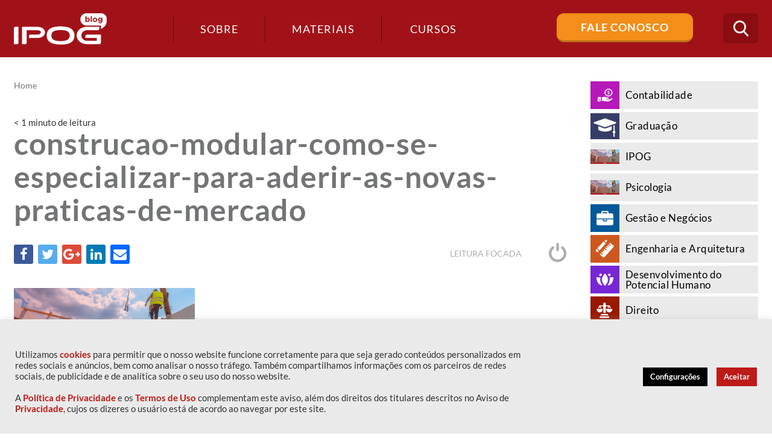

--- FILE ---
content_type: text/html; charset=UTF-8
request_url: https://blog.ipog.edu.br/engenharia-e-arquitetura/construcao-modular/attachment/construcao-modular-topo/
body_size: 18137
content:
<!DOCTYPE html>
<!--[if IE 7]>
<html class="ie ie7" lang="pt-BR">
<![endif]-->
<!--[if IE 8]>
<html class="ie ie8" lang="pt-BR">
<![endif]-->
<!--[if !(IE 7) | !(IE 8)  ]><!-->
<html lang="pt-BR">
<!--<![endif]-->
<head>
	<!-- Google Tag Manager -->
	<script>(function(w,d,s,l,i){w[l]=w[l]||[];w[l].push({'gtm.start':
	new Date().getTime(),event:'gtm.js'});var f=d.getElementsByTagName(s)[0],
	j=d.createElement(s),dl=l!='dataLayer'?'&l='+l:'';j.async=true;j.src=
	'https://www.googletagmanager.com/gtm.js?id='+i+dl;f.parentNode.insertBefore(j,f);
	})(window,document,'script','dataLayer','GTM-NG5DF8');</script>
	<!-- End Google Tag Manager -->

<!--<meta name="google-site-verification" content="udlzHQ5dA0kC2gl8O2LPhVQV9_S4Am8n_5Ixmm_Sjy0" />-->

	<meta charset="UTF-8" />
	<meta name="viewport" content="width=device-width, initial-scale=1, maximum-scale=1" />
	<meta name="description" content="Conteúdos sobre Gestão de Negócios, Marketing e Comunicação, Educação, Desenvolvimento do Potencial Humano, Engenharia e Arquitetura, Tecnologia e Saúde." />
	<meta name="keywords" content="IPOG" />
	<meta property="fb:app_id" content="506940869666694" />
	
	<meta property="og:title" content="Blog IPOG">
	<meta property="og:description" content="Conteúdos sobre Gestão de Negócios, Marketing e Comunicação, Educação, Desenvolvimento do Potencial Humano, Engenharia e Arquitetura, Tecnologia e Saúde.">
	<meta property="og:type" content="website">
	<meta property="og:locale" content="pt_BR">
	<meta property="og:site_name" content="Blog IPOG">
	<meta property="og:url" content="https://blog.ipog.edu.br">
	<meta property="og:image" content="https://blog.ipog.edu.br/wp-content/themes/ipog2017/assets/images/logo.png">
	<meta property="og:image:width" content="154">
	<meta property="og:image:height" content="52">
	<meta property="og:image:type" content="image/png" />
	<meta property="og:image:alt" content="Blog IPOG" />
	
	<title>
		construcao-modular-como-se-especializar-para-aderir-as-novas-praticas-de-mercado - IPOG	</title>
	
	<!--https://blog.ipog.edu.br/wp-content/themes/ipog2017/assets/images/favicon.png-->
	
	<link rel="shortcut icon" href="https://blog.ipog.edu.br/wp-content/uploads/2024/01/favicon.ico" type="image/x-icon"  media="none" onload="if(media!='all')media='all'">
<noscript><link rel="stylesheet" href="css.css"></noscript>

	<link rel="profile" href="https://gmpg.org/xfn/11"  media="none" onload="if(media!='all')media='all'">
<noscript><link rel="stylesheet" href="css.css"></noscript>
	<link rel="pingback" href="https://blog.ipog.edu.br/xmlrpc.php"  media="none" onload="if(media!='all')media='all'">
<noscript><link rel="stylesheet" href="css.css"></noscript>

	<link href="https://fonts.googleapis.com/css?family=Lato:100,300,400,700,900" rel="stylesheet" media="none" onload="if(media!='all')media='all'">
<noscript><link rel="stylesheet" href="css.css"></noscript> 

	<!-- STYLESHEETS - Início -->

	<link rel="stylesheet" type="text/css" href="https://blog.ipog.edu.br/wp-content/themes/ipog2017/assets/plugins/bootstrap/css/bootstrap.min.css"  media="none" onload="if(media!='all')media='all'">
<noscript><link rel="stylesheet" href="css.css"></noscript>
	<link rel="stylesheet" type="text/css" href="https://blog.ipog.edu.br/wp-content/themes/ipog2017/assets/css/font-awesome.min.css"  media="none" onload="if(media!='all')media='all'">
<noscript><link rel="stylesheet" href="css.css"></noscript>
	<link rel="stylesheet" type="text/css" href="https://blog.ipog.edu.br/wp-content/themes/ipog2017/assets/css/icomoon.css"  media="none" onload="if(media!='all')media='all'">
<noscript><link rel="stylesheet" href="css.css"></noscript>
	<link rel="stylesheet" type="text/css" href="https://blog.ipog.edu.br/wp-content/themes/ipog2017/assets/css/template.css"  media="none" onload="if(media!='all')media='all'">
<noscript><link rel="stylesheet" href="css.css"></noscript>


	<script>
		(function(i,s,o,g,r,a,m){i['GoogleAnalyticsObject']=r;i[r]=i[r]||function(){
		(i[r].q=i[r].q||[]).push(arguments)},i[r].l=1*new Date();a=s.createElement(o),
		m=s.getElementsByTagName(o)[0];a.async=1;a.src=g;m.parentNode.insertBefore(a,m)
		})(window,document,'script','https://www.google-analytics.com/analytics.js','ga');

		ga('create', 'UA-38958528-1', 'auto');
		ga('send', 'pageview');

	</script>

	<!-- Facebook Pixel Code -->
	<script>
	!function(f,b,e,v,n,t,s)
	{if(f.fbq)return;n=f.fbq=function(){n.callMethod?
	n.callMethod.apply(n,arguments):n.queue.push(arguments)};
	if(!f._fbq)f._fbq=n;n.push=n;n.loaded=!0;n.version='2.0';
	n.queue=[];t=b.createElement(e);t.async=!0;
	t.src=v;s=b.getElementsByTagName(e)[0];
	s.parentNode.insertBefore(t,s)}(window, document,'script',
	'https://connect.facebook.net/en_US/fbevents.js');
	fbq('init', '1604856196451561');
	fbq('track', 'PageView');
	</script>
	<noscript><img height="1" width="1" style="display:none"
	src="https://www.facebook.com/tr?id=1604856196451561&ev=PageView&noscript=1"
	/></noscript>
	<!-- End Facebook Pixel Code -->

		<style type="text/css">
	
		article.post-leitura.contabilidade .entry-content ul li:before,
		#cat-contabilidade .navigation > div a,
		#cat-contabilidade .widget_subcategories h4,
		#cat-contabilidade .page-title h1:after,
		#cat-contabilidade .page-title h1 .icone,
		.widget_categories ul li.contabilidade .icone,
		.destaques .destaque-secundario article.post.contabilidade:before,
		.destaques .destaque-secundario article.post.contabilidade:after,
		.destaques .destaque-principal article.post.contabilidade .destaque-content:after,
		article.post.contabilidade:after,
		.lista-materiais article.item.contabilidade .categorias a,
		article.post.post-listagem.contabilidade .categorias a,
		article.post.post-leitura.contabilidade .categorias a 
		{background-color: #b718b9;}

		.widget_categories ul li.contabilidade:hover,
		.widget_categories ul li.contabilidade.ativo,
		article.post.post-listagem.contabilidade .categorias a:hover {background-color: #b857ba;}

		.widget_maislidos .item.contabilidade a,
		.contabilidade .author-info h4 .author-title,
		article.post-leitura.contabilidade .entry-content a,
		article.post-leitura.contabilidade .leitura-focada a i,
		article.post-leitura.contabilidade .leitura-focada a:hover,
		#cat-contabilidade .navigation > div a:hover,
		#cat-contabilidade .page-title h1,
		#cat-contabilidade .page-title .breadcrumbs span,
		.destaques .destaque-secundario article.post.contabilidade .destaque-content .entry-excerpt,
		article.post.post-listagem.contabilidade h2 a:hover,
		#cat-contabilidade .widget_subcategories ul li a:hover,
		.destaques .destaque-secundario article.post.contabilidade h2,
		.destaques .destaque-secundario article.post.contabilidade a {color: #b718b9;}

		#cat-contabilidade .widget_subcategories ul li.ativo a,
		.destaques .destaque-secundario article.post.contabilidade a:hover {color: #b857ba;}

		.contabilidade .author-info,
		#cat-contabilidade .navigation > div a,
		.destaques .destaque-secundario article.post.contabilidade {border-color: #b718b9;}

		
		article.post-leitura.graduacao .entry-content ul li:before,
		#cat-graduacao .navigation > div a,
		#cat-graduacao .widget_subcategories h4,
		#cat-graduacao .page-title h1:after,
		#cat-graduacao .page-title h1 .icone,
		.widget_categories ul li.graduacao .icone,
		.destaques .destaque-secundario article.post.graduacao:before,
		.destaques .destaque-secundario article.post.graduacao:after,
		.destaques .destaque-principal article.post.graduacao .destaque-content:after,
		article.post.graduacao:after,
		.lista-materiais article.item.graduacao .categorias a,
		article.post.post-listagem.graduacao .categorias a,
		article.post.post-leitura.graduacao .categorias a 
		{background-color: ;}

		.widget_categories ul li.graduacao:hover,
		.widget_categories ul li.graduacao.ativo,
		article.post.post-listagem.graduacao .categorias a:hover {background-color: ;}

		.widget_maislidos .item.graduacao a,
		.graduacao .author-info h4 .author-title,
		article.post-leitura.graduacao .entry-content a,
		article.post-leitura.graduacao .leitura-focada a i,
		article.post-leitura.graduacao .leitura-focada a:hover,
		#cat-graduacao .navigation > div a:hover,
		#cat-graduacao .page-title h1,
		#cat-graduacao .page-title .breadcrumbs span,
		.destaques .destaque-secundario article.post.graduacao .destaque-content .entry-excerpt,
		article.post.post-listagem.graduacao h2 a:hover,
		#cat-graduacao .widget_subcategories ul li a:hover,
		.destaques .destaque-secundario article.post.graduacao h2,
		.destaques .destaque-secundario article.post.graduacao a {color: ;}

		#cat-graduacao .widget_subcategories ul li.ativo a,
		.destaques .destaque-secundario article.post.graduacao a:hover {color: ;}

		.graduacao .author-info,
		#cat-graduacao .navigation > div a,
		.destaques .destaque-secundario article.post.graduacao {border-color: ;}

		
		article.post-leitura.ipog .entry-content ul li:before,
		#cat-ipog .navigation > div a,
		#cat-ipog .widget_subcategories h4,
		#cat-ipog .page-title h1:after,
		#cat-ipog .page-title h1 .icone,
		.widget_categories ul li.ipog .icone,
		.destaques .destaque-secundario article.post.ipog:before,
		.destaques .destaque-secundario article.post.ipog:after,
		.destaques .destaque-principal article.post.ipog .destaque-content:after,
		article.post.ipog:after,
		.lista-materiais article.item.ipog .categorias a,
		article.post.post-listagem.ipog .categorias a,
		article.post.post-leitura.ipog .categorias a 
		{background-color: ;}

		.widget_categories ul li.ipog:hover,
		.widget_categories ul li.ipog.ativo,
		article.post.post-listagem.ipog .categorias a:hover {background-color: ;}

		.widget_maislidos .item.ipog a,
		.ipog .author-info h4 .author-title,
		article.post-leitura.ipog .entry-content a,
		article.post-leitura.ipog .leitura-focada a i,
		article.post-leitura.ipog .leitura-focada a:hover,
		#cat-ipog .navigation > div a:hover,
		#cat-ipog .page-title h1,
		#cat-ipog .page-title .breadcrumbs span,
		.destaques .destaque-secundario article.post.ipog .destaque-content .entry-excerpt,
		article.post.post-listagem.ipog h2 a:hover,
		#cat-ipog .widget_subcategories ul li a:hover,
		.destaques .destaque-secundario article.post.ipog h2,
		.destaques .destaque-secundario article.post.ipog a {color: ;}

		#cat-ipog .widget_subcategories ul li.ativo a,
		.destaques .destaque-secundario article.post.ipog a:hover {color: ;}

		.ipog .author-info,
		#cat-ipog .navigation > div a,
		.destaques .destaque-secundario article.post.ipog {border-color: ;}

		
		article.post-leitura.psicologia .entry-content ul li:before,
		#cat-psicologia .navigation > div a,
		#cat-psicologia .widget_subcategories h4,
		#cat-psicologia .page-title h1:after,
		#cat-psicologia .page-title h1 .icone,
		.widget_categories ul li.psicologia .icone,
		.destaques .destaque-secundario article.post.psicologia:before,
		.destaques .destaque-secundario article.post.psicologia:after,
		.destaques .destaque-principal article.post.psicologia .destaque-content:after,
		article.post.psicologia:after,
		.lista-materiais article.item.psicologia .categorias a,
		article.post.post-listagem.psicologia .categorias a,
		article.post.post-leitura.psicologia .categorias a 
		{background-color: ;}

		.widget_categories ul li.psicologia:hover,
		.widget_categories ul li.psicologia.ativo,
		article.post.post-listagem.psicologia .categorias a:hover {background-color: ;}

		.widget_maislidos .item.psicologia a,
		.psicologia .author-info h4 .author-title,
		article.post-leitura.psicologia .entry-content a,
		article.post-leitura.psicologia .leitura-focada a i,
		article.post-leitura.psicologia .leitura-focada a:hover,
		#cat-psicologia .navigation > div a:hover,
		#cat-psicologia .page-title h1,
		#cat-psicologia .page-title .breadcrumbs span,
		.destaques .destaque-secundario article.post.psicologia .destaque-content .entry-excerpt,
		article.post.post-listagem.psicologia h2 a:hover,
		#cat-psicologia .widget_subcategories ul li a:hover,
		.destaques .destaque-secundario article.post.psicologia h2,
		.destaques .destaque-secundario article.post.psicologia a {color: ;}

		#cat-psicologia .widget_subcategories ul li.ativo a,
		.destaques .destaque-secundario article.post.psicologia a:hover {color: ;}

		.psicologia .author-info,
		#cat-psicologia .navigation > div a,
		.destaques .destaque-secundario article.post.psicologia {border-color: ;}

		
		article.post-leitura.gestao-e-negocios .entry-content ul li:before,
		#cat-gestao-e-negocios .navigation > div a,
		#cat-gestao-e-negocios .widget_subcategories h4,
		#cat-gestao-e-negocios .page-title h1:after,
		#cat-gestao-e-negocios .page-title h1 .icone,
		.widget_categories ul li.gestao-e-negocios .icone,
		.destaques .destaque-secundario article.post.gestao-e-negocios:before,
		.destaques .destaque-secundario article.post.gestao-e-negocios:after,
		.destaques .destaque-principal article.post.gestao-e-negocios .destaque-content:after,
		article.post.gestao-e-negocios:after,
		.lista-materiais article.item.gestao-e-negocios .categorias a,
		article.post.post-listagem.gestao-e-negocios .categorias a,
		article.post.post-leitura.gestao-e-negocios .categorias a 
		{background-color: #035899;}

		.widget_categories ul li.gestao-e-negocios:hover,
		.widget_categories ul li.gestao-e-negocios.ativo,
		article.post.post-listagem.gestao-e-negocios .categorias a:hover {background-color: #4282b3;}

		.widget_maislidos .item.gestao-e-negocios a,
		.gestao-e-negocios .author-info h4 .author-title,
		article.post-leitura.gestao-e-negocios .entry-content a,
		article.post-leitura.gestao-e-negocios .leitura-focada a i,
		article.post-leitura.gestao-e-negocios .leitura-focada a:hover,
		#cat-gestao-e-negocios .navigation > div a:hover,
		#cat-gestao-e-negocios .page-title h1,
		#cat-gestao-e-negocios .page-title .breadcrumbs span,
		.destaques .destaque-secundario article.post.gestao-e-negocios .destaque-content .entry-excerpt,
		article.post.post-listagem.gestao-e-negocios h2 a:hover,
		#cat-gestao-e-negocios .widget_subcategories ul li a:hover,
		.destaques .destaque-secundario article.post.gestao-e-negocios h2,
		.destaques .destaque-secundario article.post.gestao-e-negocios a {color: #035899;}

		#cat-gestao-e-negocios .widget_subcategories ul li.ativo a,
		.destaques .destaque-secundario article.post.gestao-e-negocios a:hover {color: #4282b3;}

		.gestao-e-negocios .author-info,
		#cat-gestao-e-negocios .navigation > div a,
		.destaques .destaque-secundario article.post.gestao-e-negocios {border-color: #035899;}

		
		article.post-leitura.engenharia-e-arquitetura .entry-content ul li:before,
		#cat-engenharia-e-arquitetura .navigation > div a,
		#cat-engenharia-e-arquitetura .widget_subcategories h4,
		#cat-engenharia-e-arquitetura .page-title h1:after,
		#cat-engenharia-e-arquitetura .page-title h1 .icone,
		.widget_categories ul li.engenharia-e-arquitetura .icone,
		.destaques .destaque-secundario article.post.engenharia-e-arquitetura:before,
		.destaques .destaque-secundario article.post.engenharia-e-arquitetura:after,
		.destaques .destaque-principal article.post.engenharia-e-arquitetura .destaque-content:after,
		article.post.engenharia-e-arquitetura:after,
		.lista-materiais article.item.engenharia-e-arquitetura .categorias a,
		article.post.post-listagem.engenharia-e-arquitetura .categorias a,
		article.post.post-leitura.engenharia-e-arquitetura .categorias a 
		{background-color: #cd581e;}

		.widget_categories ul li.engenharia-e-arquitetura:hover,
		.widget_categories ul li.engenharia-e-arquitetura.ativo,
		article.post.post-listagem.engenharia-e-arquitetura .categorias a:hover {background-color: #da8256;}

		.widget_maislidos .item.engenharia-e-arquitetura a,
		.engenharia-e-arquitetura .author-info h4 .author-title,
		article.post-leitura.engenharia-e-arquitetura .entry-content a,
		article.post-leitura.engenharia-e-arquitetura .leitura-focada a i,
		article.post-leitura.engenharia-e-arquitetura .leitura-focada a:hover,
		#cat-engenharia-e-arquitetura .navigation > div a:hover,
		#cat-engenharia-e-arquitetura .page-title h1,
		#cat-engenharia-e-arquitetura .page-title .breadcrumbs span,
		.destaques .destaque-secundario article.post.engenharia-e-arquitetura .destaque-content .entry-excerpt,
		article.post.post-listagem.engenharia-e-arquitetura h2 a:hover,
		#cat-engenharia-e-arquitetura .widget_subcategories ul li a:hover,
		.destaques .destaque-secundario article.post.engenharia-e-arquitetura h2,
		.destaques .destaque-secundario article.post.engenharia-e-arquitetura a {color: #cd581e;}

		#cat-engenharia-e-arquitetura .widget_subcategories ul li.ativo a,
		.destaques .destaque-secundario article.post.engenharia-e-arquitetura a:hover {color: #da8256;}

		.engenharia-e-arquitetura .author-info,
		#cat-engenharia-e-arquitetura .navigation > div a,
		.destaques .destaque-secundario article.post.engenharia-e-arquitetura {border-color: #cd581e;}

		
		article.post-leitura.desenvolvimento-do-potencial-humano .entry-content ul li:before,
		#cat-desenvolvimento-do-potencial-humano .navigation > div a,
		#cat-desenvolvimento-do-potencial-humano .widget_subcategories h4,
		#cat-desenvolvimento-do-potencial-humano .page-title h1:after,
		#cat-desenvolvimento-do-potencial-humano .page-title h1 .icone,
		.widget_categories ul li.desenvolvimento-do-potencial-humano .icone,
		.destaques .destaque-secundario article.post.desenvolvimento-do-potencial-humano:before,
		.destaques .destaque-secundario article.post.desenvolvimento-do-potencial-humano:after,
		.destaques .destaque-principal article.post.desenvolvimento-do-potencial-humano .destaque-content:after,
		article.post.desenvolvimento-do-potencial-humano:after,
		.lista-materiais article.item.desenvolvimento-do-potencial-humano .categorias a,
		article.post.post-listagem.desenvolvimento-do-potencial-humano .categorias a,
		article.post.post-leitura.desenvolvimento-do-potencial-humano .categorias a 
		{background-color: #7826d4;}

		.widget_categories ul li.desenvolvimento-do-potencial-humano:hover,
		.widget_categories ul li.desenvolvimento-do-potencial-humano.ativo,
		article.post.post-listagem.desenvolvimento-do-potencial-humano .categorias a:hover {background-color: #9a5cdf;}

		.widget_maislidos .item.desenvolvimento-do-potencial-humano a,
		.desenvolvimento-do-potencial-humano .author-info h4 .author-title,
		article.post-leitura.desenvolvimento-do-potencial-humano .entry-content a,
		article.post-leitura.desenvolvimento-do-potencial-humano .leitura-focada a i,
		article.post-leitura.desenvolvimento-do-potencial-humano .leitura-focada a:hover,
		#cat-desenvolvimento-do-potencial-humano .navigation > div a:hover,
		#cat-desenvolvimento-do-potencial-humano .page-title h1,
		#cat-desenvolvimento-do-potencial-humano .page-title .breadcrumbs span,
		.destaques .destaque-secundario article.post.desenvolvimento-do-potencial-humano .destaque-content .entry-excerpt,
		article.post.post-listagem.desenvolvimento-do-potencial-humano h2 a:hover,
		#cat-desenvolvimento-do-potencial-humano .widget_subcategories ul li a:hover,
		.destaques .destaque-secundario article.post.desenvolvimento-do-potencial-humano h2,
		.destaques .destaque-secundario article.post.desenvolvimento-do-potencial-humano a {color: #7826d4;}

		#cat-desenvolvimento-do-potencial-humano .widget_subcategories ul li.ativo a,
		.destaques .destaque-secundario article.post.desenvolvimento-do-potencial-humano a:hover {color: #9a5cdf;}

		.desenvolvimento-do-potencial-humano .author-info,
		#cat-desenvolvimento-do-potencial-humano .navigation > div a,
		.destaques .destaque-secundario article.post.desenvolvimento-do-potencial-humano {border-color: #7826d4;}

		
		article.post-leitura.direito .entry-content ul li:before,
		#cat-direito .navigation > div a,
		#cat-direito .widget_subcategories h4,
		#cat-direito .page-title h1:after,
		#cat-direito .page-title h1 .icone,
		.widget_categories ul li.direito .icone,
		.destaques .destaque-secundario article.post.direito:before,
		.destaques .destaque-secundario article.post.direito:after,
		.destaques .destaque-principal article.post.direito .destaque-content:after,
		article.post.direito:after,
		.lista-materiais article.item.direito .categorias a,
		article.post.post-listagem.direito .categorias a,
		article.post.post-leitura.direito .categorias a 
		{background-color: #991900;}

		.widget_categories ul li.direito:hover,
		.widget_categories ul li.direito.ativo,
		article.post.post-listagem.direito .categorias a:hover {background-color: #b35340;}

		.widget_maislidos .item.direito a,
		.direito .author-info h4 .author-title,
		article.post-leitura.direito .entry-content a,
		article.post-leitura.direito .leitura-focada a i,
		article.post-leitura.direito .leitura-focada a:hover,
		#cat-direito .navigation > div a:hover,
		#cat-direito .page-title h1,
		#cat-direito .page-title .breadcrumbs span,
		.destaques .destaque-secundario article.post.direito .destaque-content .entry-excerpt,
		article.post.post-listagem.direito h2 a:hover,
		#cat-direito .widget_subcategories ul li a:hover,
		.destaques .destaque-secundario article.post.direito h2,
		.destaques .destaque-secundario article.post.direito a {color: #991900;}

		#cat-direito .widget_subcategories ul li.ativo a,
		.destaques .destaque-secundario article.post.direito a:hover {color: #b35340;}

		.direito .author-info,
		#cat-direito .navigation > div a,
		.destaques .destaque-secundario article.post.direito {border-color: #991900;}

		
		article.post-leitura.saude .entry-content ul li:before,
		#cat-saude .navigation > div a,
		#cat-saude .widget_subcategories h4,
		#cat-saude .page-title h1:after,
		#cat-saude .page-title h1 .icone,
		.widget_categories ul li.saude .icone,
		.destaques .destaque-secundario article.post.saude:before,
		.destaques .destaque-secundario article.post.saude:after,
		.destaques .destaque-principal article.post.saude .destaque-content:after,
		article.post.saude:after,
		.lista-materiais article.item.saude .categorias a,
		article.post.post-listagem.saude .categorias a,
		article.post.post-leitura.saude .categorias a 
		{background-color: #209f98;}

		.widget_categories ul li.saude:hover,
		.widget_categories ul li.saude.ativo,
		article.post.post-listagem.saude .categorias a:hover {background-color: #58b7b2;}

		.widget_maislidos .item.saude a,
		.saude .author-info h4 .author-title,
		article.post-leitura.saude .entry-content a,
		article.post-leitura.saude .leitura-focada a i,
		article.post-leitura.saude .leitura-focada a:hover,
		#cat-saude .navigation > div a:hover,
		#cat-saude .page-title h1,
		#cat-saude .page-title .breadcrumbs span,
		.destaques .destaque-secundario article.post.saude .destaque-content .entry-excerpt,
		article.post.post-listagem.saude h2 a:hover,
		#cat-saude .widget_subcategories ul li a:hover,
		.destaques .destaque-secundario article.post.saude h2,
		.destaques .destaque-secundario article.post.saude a {color: #209f98;}

		#cat-saude .widget_subcategories ul li.ativo a,
		.destaques .destaque-secundario article.post.saude a:hover {color: #58b7b2;}

		.saude .author-info,
		#cat-saude .navigation > div a,
		.destaques .destaque-secundario article.post.saude {border-color: #209f98;}

		
		article.post-leitura.comunicacao-e-marketing .entry-content ul li:before,
		#cat-comunicacao-e-marketing .navigation > div a,
		#cat-comunicacao-e-marketing .widget_subcategories h4,
		#cat-comunicacao-e-marketing .page-title h1:after,
		#cat-comunicacao-e-marketing .page-title h1 .icone,
		.widget_categories ul li.comunicacao-e-marketing .icone,
		.destaques .destaque-secundario article.post.comunicacao-e-marketing:before,
		.destaques .destaque-secundario article.post.comunicacao-e-marketing:after,
		.destaques .destaque-principal article.post.comunicacao-e-marketing .destaque-content:after,
		article.post.comunicacao-e-marketing:after,
		.lista-materiais article.item.comunicacao-e-marketing .categorias a,
		article.post.post-listagem.comunicacao-e-marketing .categorias a,
		article.post.post-leitura.comunicacao-e-marketing .categorias a 
		{background-color: #f8b033;}

		.widget_categories ul li.comunicacao-e-marketing:hover,
		.widget_categories ul li.comunicacao-e-marketing.ativo,
		article.post.post-listagem.comunicacao-e-marketing .categorias a:hover {background-color: #fac466;}

		.widget_maislidos .item.comunicacao-e-marketing a,
		.comunicacao-e-marketing .author-info h4 .author-title,
		article.post-leitura.comunicacao-e-marketing .entry-content a,
		article.post-leitura.comunicacao-e-marketing .leitura-focada a i,
		article.post-leitura.comunicacao-e-marketing .leitura-focada a:hover,
		#cat-comunicacao-e-marketing .navigation > div a:hover,
		#cat-comunicacao-e-marketing .page-title h1,
		#cat-comunicacao-e-marketing .page-title .breadcrumbs span,
		.destaques .destaque-secundario article.post.comunicacao-e-marketing .destaque-content .entry-excerpt,
		article.post.post-listagem.comunicacao-e-marketing h2 a:hover,
		#cat-comunicacao-e-marketing .widget_subcategories ul li a:hover,
		.destaques .destaque-secundario article.post.comunicacao-e-marketing h2,
		.destaques .destaque-secundario article.post.comunicacao-e-marketing a {color: #f8b033;}

		#cat-comunicacao-e-marketing .widget_subcategories ul li.ativo a,
		.destaques .destaque-secundario article.post.comunicacao-e-marketing a:hover {color: #fac466;}

		.comunicacao-e-marketing .author-info,
		#cat-comunicacao-e-marketing .navigation > div a,
		.destaques .destaque-secundario article.post.comunicacao-e-marketing {border-color: #f8b033;}

		
		article.post-leitura.educacao .entry-content ul li:before,
		#cat-educacao .navigation > div a,
		#cat-educacao .widget_subcategories h4,
		#cat-educacao .page-title h1:after,
		#cat-educacao .page-title h1 .icone,
		.widget_categories ul li.educacao .icone,
		.destaques .destaque-secundario article.post.educacao:before,
		.destaques .destaque-secundario article.post.educacao:after,
		.destaques .destaque-principal article.post.educacao .destaque-content:after,
		article.post.educacao:after,
		.lista-materiais article.item.educacao .categorias a,
		article.post.post-listagem.educacao .categorias a,
		article.post.post-leitura.educacao .categorias a 
		{background-color: #cb4b4f;}

		.widget_categories ul li.educacao:hover,
		.widget_categories ul li.educacao.ativo,
		article.post.post-listagem.educacao .categorias a:hover {background-color: #d8787b;}

		.widget_maislidos .item.educacao a,
		.educacao .author-info h4 .author-title,
		article.post-leitura.educacao .entry-content a,
		article.post-leitura.educacao .leitura-focada a i,
		article.post-leitura.educacao .leitura-focada a:hover,
		#cat-educacao .navigation > div a:hover,
		#cat-educacao .page-title h1,
		#cat-educacao .page-title .breadcrumbs span,
		.destaques .destaque-secundario article.post.educacao .destaque-content .entry-excerpt,
		article.post.post-listagem.educacao h2 a:hover,
		#cat-educacao .widget_subcategories ul li a:hover,
		.destaques .destaque-secundario article.post.educacao h2,
		.destaques .destaque-secundario article.post.educacao a {color: #cb4b4f;}

		#cat-educacao .widget_subcategories ul li.ativo a,
		.destaques .destaque-secundario article.post.educacao a:hover {color: #d8787b;}

		.educacao .author-info,
		#cat-educacao .navigation > div a,
		.destaques .destaque-secundario article.post.educacao {border-color: #cb4b4f;}

		
		article.post-leitura.tecnologia .entry-content ul li:before,
		#cat-tecnologia .navigation > div a,
		#cat-tecnologia .widget_subcategories h4,
		#cat-tecnologia .page-title h1:after,
		#cat-tecnologia .page-title h1 .icone,
		.widget_categories ul li.tecnologia .icone,
		.destaques .destaque-secundario article.post.tecnologia:before,
		.destaques .destaque-secundario article.post.tecnologia:after,
		.destaques .destaque-principal article.post.tecnologia .destaque-content:after,
		article.post.tecnologia:after,
		.lista-materiais article.item.tecnologia .categorias a,
		article.post.post-listagem.tecnologia .categorias a,
		article.post.post-leitura.tecnologia .categorias a 
		{background-color: #269cd3;}

		.widget_categories ul li.tecnologia:hover,
		.widget_categories ul li.tecnologia.ativo,
		article.post.post-listagem.tecnologia .categorias a:hover {background-color: #5cb5de;}

		.widget_maislidos .item.tecnologia a,
		.tecnologia .author-info h4 .author-title,
		article.post-leitura.tecnologia .entry-content a,
		article.post-leitura.tecnologia .leitura-focada a i,
		article.post-leitura.tecnologia .leitura-focada a:hover,
		#cat-tecnologia .navigation > div a:hover,
		#cat-tecnologia .page-title h1,
		#cat-tecnologia .page-title .breadcrumbs span,
		.destaques .destaque-secundario article.post.tecnologia .destaque-content .entry-excerpt,
		article.post.post-listagem.tecnologia h2 a:hover,
		#cat-tecnologia .widget_subcategories ul li a:hover,
		.destaques .destaque-secundario article.post.tecnologia h2,
		.destaques .destaque-secundario article.post.tecnologia a {color: #269cd3;}

		#cat-tecnologia .widget_subcategories ul li.ativo a,
		.destaques .destaque-secundario article.post.tecnologia a:hover {color: #5cb5de;}

		.tecnologia .author-info,
		#cat-tecnologia .navigation > div a,
		.destaques .destaque-secundario article.post.tecnologia {border-color: #269cd3;}

				</style>
		
	<!-- STYLESHEETS - Fim -->

	<meta name='robots' content='max-image-preview:large' />

<!-- This site is optimized with the Yoast SEO plugin v12.8 - https://yoast.com/wordpress/plugins/seo/ -->
<title>construcao-modular-como-se-especializar-para-aderir-as-novas-praticas-de-mercado - IPOG</title>
<meta name="robots" content="max-snippet:-1, max-image-preview:large, max-video-preview:-1"/>
<link rel="canonical" href="https://blog.ipog.edu.br/engenharia-e-arquitetura/construcao-modular/attachment/construcao-modular-topo/" />
<meta property="og:locale" content="pt_BR" />
<meta property="og:type" content="article" />
<meta property="og:title" content="construcao-modular-como-se-especializar-para-aderir-as-novas-praticas-de-mercado - IPOG" />
<meta property="og:description" content="Construção modular: descubra mais sobre esse sistema construtivo, suas vantagens e por que se especializar é importante para a atuação profissional" />
<meta property="og:url" content="https://blog.ipog.edu.br/engenharia-e-arquitetura/construcao-modular/attachment/construcao-modular-topo/" />
<meta property="og:site_name" content="IPOG" />
<meta property="article:publisher" content="https://www.facebook.com/IPOGBrasil" />
<meta property="og:image" content="https://blog.ipog.edu.br/wp-content/uploads/2020/11/Construção-modular-topo.png" />
<meta property="og:image:secure_url" content="https://blog.ipog.edu.br/wp-content/uploads/2020/11/Construção-modular-topo.png" />
<meta property="og:image:width" content="1280" />
<meta property="og:image:height" content="628" />
<meta name="twitter:card" content="summary" />
<meta name="twitter:description" content="Construção modular: descubra mais sobre esse sistema construtivo, suas vantagens e por que se especializar é importante para a atuação profissional" />
<meta name="twitter:title" content="construcao-modular-como-se-especializar-para-aderir-as-novas-praticas-de-mercado - IPOG" />
<meta name="twitter:site" content="@ipog" />
<meta name="twitter:image" content="https://blog.ipog.edu.br/wp-content/uploads/2020/11/Construção-modular-topo.png" />
<meta name="twitter:creator" content="@ipog" />
<script type='application/ld+json' class='yoast-schema-graph yoast-schema-graph--main'>{"@context":"https://schema.org","@graph":[{"@type":"Organization","@id":"https://blog.ipog.edu.br/#organization","name":"IPOG","url":"https://blog.ipog.edu.br/","sameAs":["https://www.facebook.com/IPOGBrasil","https://www.linkedin.com/company-beta/2068864/","https://www.youtube.com/user/ipogbrasil","https://twitter.com/ipog"],"logo":{"@type":"ImageObject","@id":"https://blog.ipog.edu.br/#logo","url":"https://blog.ipog.edu.br/wp-content/uploads/2017/06/cropped-logo2.png","width":512,"height":512,"caption":"IPOG"},"image":{"@id":"https://blog.ipog.edu.br/#logo"}},{"@type":"WebSite","@id":"https://blog.ipog.edu.br/#website","url":"https://blog.ipog.edu.br/","name":"IPOG","description":"Conte\u00fados sobre Gest\u00e3o de Neg\u00f3cios, Marketing e Comunica\u00e7\u00e3o, Educa\u00e7\u00e3o, Desenvolvimento do Potencial Humano, Engenharia e Arquitetura, Tecnologia e Sa\u00fade.","publisher":{"@id":"https://blog.ipog.edu.br/#organization"},"potentialAction":{"@type":"SearchAction","target":"https://blog.ipog.edu.br/?s={search_term_string}","query-input":"required name=search_term_string"}},{"@type":"WebPage","@id":"https://blog.ipog.edu.br/engenharia-e-arquitetura/construcao-modular/attachment/construcao-modular-topo/#webpage","url":"https://blog.ipog.edu.br/engenharia-e-arquitetura/construcao-modular/attachment/construcao-modular-topo/","inLanguage":"pt-BR","name":"construcao-modular-como-se-especializar-para-aderir-as-novas-praticas-de-mercado - IPOG","isPartOf":{"@id":"https://blog.ipog.edu.br/#website"},"datePublished":"2020-11-03T16:24:56+00:00","dateModified":"2020-11-03T16:25:47+00:00"}]}</script>
<!-- / Yoast SEO plugin. -->

<link rel='dns-prefetch' href='//cdn.ampproject.org' />
<link rel='dns-prefetch' href='//js.makestories.io' />
<link rel="alternate" type="application/rss+xml" title="Feed de comentários para IPOG &raquo; construcao-modular-como-se-especializar-para-aderir-as-novas-praticas-de-mercado" href="https://blog.ipog.edu.br/engenharia-e-arquitetura/construcao-modular/attachment/construcao-modular-topo/feed/" />
<script type="text/javascript">
/* <![CDATA[ */
window._wpemojiSettings = {"baseUrl":"https:\/\/s.w.org\/images\/core\/emoji\/14.0.0\/72x72\/","ext":".png","svgUrl":"https:\/\/s.w.org\/images\/core\/emoji\/14.0.0\/svg\/","svgExt":".svg","source":{"concatemoji":"https:\/\/blog.ipog.edu.br\/wp-includes\/js\/wp-emoji-release.min.js?ver=6.4.7"}};
/*! This file is auto-generated */
!function(i,n){var o,s,e;function c(e){try{var t={supportTests:e,timestamp:(new Date).valueOf()};sessionStorage.setItem(o,JSON.stringify(t))}catch(e){}}function p(e,t,n){e.clearRect(0,0,e.canvas.width,e.canvas.height),e.fillText(t,0,0);var t=new Uint32Array(e.getImageData(0,0,e.canvas.width,e.canvas.height).data),r=(e.clearRect(0,0,e.canvas.width,e.canvas.height),e.fillText(n,0,0),new Uint32Array(e.getImageData(0,0,e.canvas.width,e.canvas.height).data));return t.every(function(e,t){return e===r[t]})}function u(e,t,n){switch(t){case"flag":return n(e,"\ud83c\udff3\ufe0f\u200d\u26a7\ufe0f","\ud83c\udff3\ufe0f\u200b\u26a7\ufe0f")?!1:!n(e,"\ud83c\uddfa\ud83c\uddf3","\ud83c\uddfa\u200b\ud83c\uddf3")&&!n(e,"\ud83c\udff4\udb40\udc67\udb40\udc62\udb40\udc65\udb40\udc6e\udb40\udc67\udb40\udc7f","\ud83c\udff4\u200b\udb40\udc67\u200b\udb40\udc62\u200b\udb40\udc65\u200b\udb40\udc6e\u200b\udb40\udc67\u200b\udb40\udc7f");case"emoji":return!n(e,"\ud83e\udef1\ud83c\udffb\u200d\ud83e\udef2\ud83c\udfff","\ud83e\udef1\ud83c\udffb\u200b\ud83e\udef2\ud83c\udfff")}return!1}function f(e,t,n){var r="undefined"!=typeof WorkerGlobalScope&&self instanceof WorkerGlobalScope?new OffscreenCanvas(300,150):i.createElement("canvas"),a=r.getContext("2d",{willReadFrequently:!0}),o=(a.textBaseline="top",a.font="600 32px Arial",{});return e.forEach(function(e){o[e]=t(a,e,n)}),o}function t(e){var t=i.createElement("script");t.src=e,t.defer=!0,i.head.appendChild(t)}"undefined"!=typeof Promise&&(o="wpEmojiSettingsSupports",s=["flag","emoji"],n.supports={everything:!0,everythingExceptFlag:!0},e=new Promise(function(e){i.addEventListener("DOMContentLoaded",e,{once:!0})}),new Promise(function(t){var n=function(){try{var e=JSON.parse(sessionStorage.getItem(o));if("object"==typeof e&&"number"==typeof e.timestamp&&(new Date).valueOf()<e.timestamp+604800&&"object"==typeof e.supportTests)return e.supportTests}catch(e){}return null}();if(!n){if("undefined"!=typeof Worker&&"undefined"!=typeof OffscreenCanvas&&"undefined"!=typeof URL&&URL.createObjectURL&&"undefined"!=typeof Blob)try{var e="postMessage("+f.toString()+"("+[JSON.stringify(s),u.toString(),p.toString()].join(",")+"));",r=new Blob([e],{type:"text/javascript"}),a=new Worker(URL.createObjectURL(r),{name:"wpTestEmojiSupports"});return void(a.onmessage=function(e){c(n=e.data),a.terminate(),t(n)})}catch(e){}c(n=f(s,u,p))}t(n)}).then(function(e){for(var t in e)n.supports[t]=e[t],n.supports.everything=n.supports.everything&&n.supports[t],"flag"!==t&&(n.supports.everythingExceptFlag=n.supports.everythingExceptFlag&&n.supports[t]);n.supports.everythingExceptFlag=n.supports.everythingExceptFlag&&!n.supports.flag,n.DOMReady=!1,n.readyCallback=function(){n.DOMReady=!0}}).then(function(){return e}).then(function(){var e;n.supports.everything||(n.readyCallback(),(e=n.source||{}).concatemoji?t(e.concatemoji):e.wpemoji&&e.twemoji&&(t(e.twemoji),t(e.wpemoji)))}))}((window,document),window._wpemojiSettings);
/* ]]> */
</script>
<style id='wp-emoji-styles-inline-css' type='text/css'>

	img.wp-smiley, img.emoji {
		display: inline !important;
		border: none !important;
		box-shadow: none !important;
		height: 1em !important;
		width: 1em !important;
		margin: 0 0.07em !important;
		vertical-align: -0.1em !important;
		background: none !important;
		padding: 0 !important;
	}
</style>
<link rel='stylesheet' id='wp-block-library-css' href='https://blog.ipog.edu.br/wp-includes/css/dist/block-library/style.min.css?ver=6.4.7' type='text/css' media='all' />
<style id='classic-theme-styles-inline-css' type='text/css'>
/*! This file is auto-generated */
.wp-block-button__link{color:#fff;background-color:#32373c;border-radius:9999px;box-shadow:none;text-decoration:none;padding:calc(.667em + 2px) calc(1.333em + 2px);font-size:1.125em}.wp-block-file__button{background:#32373c;color:#fff;text-decoration:none}
</style>
<style id='global-styles-inline-css' type='text/css'>
body{--wp--preset--color--black: #000000;--wp--preset--color--cyan-bluish-gray: #abb8c3;--wp--preset--color--white: #ffffff;--wp--preset--color--pale-pink: #f78da7;--wp--preset--color--vivid-red: #cf2e2e;--wp--preset--color--luminous-vivid-orange: #ff6900;--wp--preset--color--luminous-vivid-amber: #fcb900;--wp--preset--color--light-green-cyan: #7bdcb5;--wp--preset--color--vivid-green-cyan: #00d084;--wp--preset--color--pale-cyan-blue: #8ed1fc;--wp--preset--color--vivid-cyan-blue: #0693e3;--wp--preset--color--vivid-purple: #9b51e0;--wp--preset--gradient--vivid-cyan-blue-to-vivid-purple: linear-gradient(135deg,rgba(6,147,227,1) 0%,rgb(155,81,224) 100%);--wp--preset--gradient--light-green-cyan-to-vivid-green-cyan: linear-gradient(135deg,rgb(122,220,180) 0%,rgb(0,208,130) 100%);--wp--preset--gradient--luminous-vivid-amber-to-luminous-vivid-orange: linear-gradient(135deg,rgba(252,185,0,1) 0%,rgba(255,105,0,1) 100%);--wp--preset--gradient--luminous-vivid-orange-to-vivid-red: linear-gradient(135deg,rgba(255,105,0,1) 0%,rgb(207,46,46) 100%);--wp--preset--gradient--very-light-gray-to-cyan-bluish-gray: linear-gradient(135deg,rgb(238,238,238) 0%,rgb(169,184,195) 100%);--wp--preset--gradient--cool-to-warm-spectrum: linear-gradient(135deg,rgb(74,234,220) 0%,rgb(151,120,209) 20%,rgb(207,42,186) 40%,rgb(238,44,130) 60%,rgb(251,105,98) 80%,rgb(254,248,76) 100%);--wp--preset--gradient--blush-light-purple: linear-gradient(135deg,rgb(255,206,236) 0%,rgb(152,150,240) 100%);--wp--preset--gradient--blush-bordeaux: linear-gradient(135deg,rgb(254,205,165) 0%,rgb(254,45,45) 50%,rgb(107,0,62) 100%);--wp--preset--gradient--luminous-dusk: linear-gradient(135deg,rgb(255,203,112) 0%,rgb(199,81,192) 50%,rgb(65,88,208) 100%);--wp--preset--gradient--pale-ocean: linear-gradient(135deg,rgb(255,245,203) 0%,rgb(182,227,212) 50%,rgb(51,167,181) 100%);--wp--preset--gradient--electric-grass: linear-gradient(135deg,rgb(202,248,128) 0%,rgb(113,206,126) 100%);--wp--preset--gradient--midnight: linear-gradient(135deg,rgb(2,3,129) 0%,rgb(40,116,252) 100%);--wp--preset--font-size--small: 13px;--wp--preset--font-size--medium: 20px;--wp--preset--font-size--large: 36px;--wp--preset--font-size--x-large: 42px;--wp--preset--spacing--20: 0.44rem;--wp--preset--spacing--30: 0.67rem;--wp--preset--spacing--40: 1rem;--wp--preset--spacing--50: 1.5rem;--wp--preset--spacing--60: 2.25rem;--wp--preset--spacing--70: 3.38rem;--wp--preset--spacing--80: 5.06rem;--wp--preset--shadow--natural: 6px 6px 9px rgba(0, 0, 0, 0.2);--wp--preset--shadow--deep: 12px 12px 50px rgba(0, 0, 0, 0.4);--wp--preset--shadow--sharp: 6px 6px 0px rgba(0, 0, 0, 0.2);--wp--preset--shadow--outlined: 6px 6px 0px -3px rgba(255, 255, 255, 1), 6px 6px rgba(0, 0, 0, 1);--wp--preset--shadow--crisp: 6px 6px 0px rgba(0, 0, 0, 1);}:where(.is-layout-flex){gap: 0.5em;}:where(.is-layout-grid){gap: 0.5em;}body .is-layout-flow > .alignleft{float: left;margin-inline-start: 0;margin-inline-end: 2em;}body .is-layout-flow > .alignright{float: right;margin-inline-start: 2em;margin-inline-end: 0;}body .is-layout-flow > .aligncenter{margin-left: auto !important;margin-right: auto !important;}body .is-layout-constrained > .alignleft{float: left;margin-inline-start: 0;margin-inline-end: 2em;}body .is-layout-constrained > .alignright{float: right;margin-inline-start: 2em;margin-inline-end: 0;}body .is-layout-constrained > .aligncenter{margin-left: auto !important;margin-right: auto !important;}body .is-layout-constrained > :where(:not(.alignleft):not(.alignright):not(.alignfull)){max-width: var(--wp--style--global--content-size);margin-left: auto !important;margin-right: auto !important;}body .is-layout-constrained > .alignwide{max-width: var(--wp--style--global--wide-size);}body .is-layout-flex{display: flex;}body .is-layout-flex{flex-wrap: wrap;align-items: center;}body .is-layout-flex > *{margin: 0;}body .is-layout-grid{display: grid;}body .is-layout-grid > *{margin: 0;}:where(.wp-block-columns.is-layout-flex){gap: 2em;}:where(.wp-block-columns.is-layout-grid){gap: 2em;}:where(.wp-block-post-template.is-layout-flex){gap: 1.25em;}:where(.wp-block-post-template.is-layout-grid){gap: 1.25em;}.has-black-color{color: var(--wp--preset--color--black) !important;}.has-cyan-bluish-gray-color{color: var(--wp--preset--color--cyan-bluish-gray) !important;}.has-white-color{color: var(--wp--preset--color--white) !important;}.has-pale-pink-color{color: var(--wp--preset--color--pale-pink) !important;}.has-vivid-red-color{color: var(--wp--preset--color--vivid-red) !important;}.has-luminous-vivid-orange-color{color: var(--wp--preset--color--luminous-vivid-orange) !important;}.has-luminous-vivid-amber-color{color: var(--wp--preset--color--luminous-vivid-amber) !important;}.has-light-green-cyan-color{color: var(--wp--preset--color--light-green-cyan) !important;}.has-vivid-green-cyan-color{color: var(--wp--preset--color--vivid-green-cyan) !important;}.has-pale-cyan-blue-color{color: var(--wp--preset--color--pale-cyan-blue) !important;}.has-vivid-cyan-blue-color{color: var(--wp--preset--color--vivid-cyan-blue) !important;}.has-vivid-purple-color{color: var(--wp--preset--color--vivid-purple) !important;}.has-black-background-color{background-color: var(--wp--preset--color--black) !important;}.has-cyan-bluish-gray-background-color{background-color: var(--wp--preset--color--cyan-bluish-gray) !important;}.has-white-background-color{background-color: var(--wp--preset--color--white) !important;}.has-pale-pink-background-color{background-color: var(--wp--preset--color--pale-pink) !important;}.has-vivid-red-background-color{background-color: var(--wp--preset--color--vivid-red) !important;}.has-luminous-vivid-orange-background-color{background-color: var(--wp--preset--color--luminous-vivid-orange) !important;}.has-luminous-vivid-amber-background-color{background-color: var(--wp--preset--color--luminous-vivid-amber) !important;}.has-light-green-cyan-background-color{background-color: var(--wp--preset--color--light-green-cyan) !important;}.has-vivid-green-cyan-background-color{background-color: var(--wp--preset--color--vivid-green-cyan) !important;}.has-pale-cyan-blue-background-color{background-color: var(--wp--preset--color--pale-cyan-blue) !important;}.has-vivid-cyan-blue-background-color{background-color: var(--wp--preset--color--vivid-cyan-blue) !important;}.has-vivid-purple-background-color{background-color: var(--wp--preset--color--vivid-purple) !important;}.has-black-border-color{border-color: var(--wp--preset--color--black) !important;}.has-cyan-bluish-gray-border-color{border-color: var(--wp--preset--color--cyan-bluish-gray) !important;}.has-white-border-color{border-color: var(--wp--preset--color--white) !important;}.has-pale-pink-border-color{border-color: var(--wp--preset--color--pale-pink) !important;}.has-vivid-red-border-color{border-color: var(--wp--preset--color--vivid-red) !important;}.has-luminous-vivid-orange-border-color{border-color: var(--wp--preset--color--luminous-vivid-orange) !important;}.has-luminous-vivid-amber-border-color{border-color: var(--wp--preset--color--luminous-vivid-amber) !important;}.has-light-green-cyan-border-color{border-color: var(--wp--preset--color--light-green-cyan) !important;}.has-vivid-green-cyan-border-color{border-color: var(--wp--preset--color--vivid-green-cyan) !important;}.has-pale-cyan-blue-border-color{border-color: var(--wp--preset--color--pale-cyan-blue) !important;}.has-vivid-cyan-blue-border-color{border-color: var(--wp--preset--color--vivid-cyan-blue) !important;}.has-vivid-purple-border-color{border-color: var(--wp--preset--color--vivid-purple) !important;}.has-vivid-cyan-blue-to-vivid-purple-gradient-background{background: var(--wp--preset--gradient--vivid-cyan-blue-to-vivid-purple) !important;}.has-light-green-cyan-to-vivid-green-cyan-gradient-background{background: var(--wp--preset--gradient--light-green-cyan-to-vivid-green-cyan) !important;}.has-luminous-vivid-amber-to-luminous-vivid-orange-gradient-background{background: var(--wp--preset--gradient--luminous-vivid-amber-to-luminous-vivid-orange) !important;}.has-luminous-vivid-orange-to-vivid-red-gradient-background{background: var(--wp--preset--gradient--luminous-vivid-orange-to-vivid-red) !important;}.has-very-light-gray-to-cyan-bluish-gray-gradient-background{background: var(--wp--preset--gradient--very-light-gray-to-cyan-bluish-gray) !important;}.has-cool-to-warm-spectrum-gradient-background{background: var(--wp--preset--gradient--cool-to-warm-spectrum) !important;}.has-blush-light-purple-gradient-background{background: var(--wp--preset--gradient--blush-light-purple) !important;}.has-blush-bordeaux-gradient-background{background: var(--wp--preset--gradient--blush-bordeaux) !important;}.has-luminous-dusk-gradient-background{background: var(--wp--preset--gradient--luminous-dusk) !important;}.has-pale-ocean-gradient-background{background: var(--wp--preset--gradient--pale-ocean) !important;}.has-electric-grass-gradient-background{background: var(--wp--preset--gradient--electric-grass) !important;}.has-midnight-gradient-background{background: var(--wp--preset--gradient--midnight) !important;}.has-small-font-size{font-size: var(--wp--preset--font-size--small) !important;}.has-medium-font-size{font-size: var(--wp--preset--font-size--medium) !important;}.has-large-font-size{font-size: var(--wp--preset--font-size--large) !important;}.has-x-large-font-size{font-size: var(--wp--preset--font-size--x-large) !important;}
.wp-block-navigation a:where(:not(.wp-element-button)){color: inherit;}
:where(.wp-block-post-template.is-layout-flex){gap: 1.25em;}:where(.wp-block-post-template.is-layout-grid){gap: 1.25em;}
:where(.wp-block-columns.is-layout-flex){gap: 2em;}:where(.wp-block-columns.is-layout-grid){gap: 2em;}
.wp-block-pullquote{font-size: 1.5em;line-height: 1.6;}
</style>
<link rel='stylesheet' id='contact-form-7-css' href='https://blog.ipog.edu.br/wp-content/plugins/contact-form-7/includes/css/styles.css?ver=5.1.6' type='text/css' media='all' />
<link rel='stylesheet' id='cookie-law-info-css' href='https://blog.ipog.edu.br/wp-content/plugins/cookie-law-info/legacy/public/css/cookie-law-info-public.css?ver=3.1.8' type='text/css' media='all' />
<link rel='stylesheet' id='cookie-law-info-gdpr-css' href='https://blog.ipog.edu.br/wp-content/plugins/cookie-law-info/legacy/public/css/cookie-law-info-gdpr.css?ver=3.1.8' type='text/css' media='all' />
<link rel='stylesheet' id='style-main-css' href='https://blog.ipog.edu.br/wp-content/plugins/makestories-helper/assets/css/ms-style.css?ver=6.4.7' type='text/css' media='all' />
<link rel='stylesheet' id='slick-theme-css-css' href='https://blog.ipog.edu.br/wp-content/plugins/makestories-helper/vendor/slick/slick-theme.css?ver=6.4.7' type='text/css' media='all' />
<link rel='stylesheet' id='slick-css-css' href='https://blog.ipog.edu.br/wp-content/plugins/makestories-helper/vendor/slick/slick.css?ver=6.4.7' type='text/css' media='all' />
<link rel='stylesheet' id='amp-story-player-css' href='https://cdn.ampproject.org/amp-story-player-v0.css?ver=6.4.7' type='text/css' media='all' />
<link rel='stylesheet' id='dashicons-css' href='https://blog.ipog.edu.br/wp-includes/css/dashicons.min.css?ver=6.4.7' type='text/css' media='all' />
<link rel='stylesheet' id='egoi-for-wp-css' href='https://blog.ipog.edu.br/wp-content/plugins/smart-marketing-for-wp/public/css/egoi-for-wp-public.css?ver=5.0.0' type='text/css' media='' />
<link rel='stylesheet' id='contentools-css' href='https://blog.ipog.edu.br/wp-content/plugins/wp-contentools/public/css/contentools-public.css?ver=3.1.1' type='text/css' media='all' />
<link rel='stylesheet' id='front-css-yuzo_related_post-css' href='https://blog.ipog.edu.br/wp-content/plugins/yuzo-related-post/assets/css/style.css?ver=5.12.88' type='text/css' media='all' />
<link rel='stylesheet' id='inbound-shortcodes-css' href='https://blog.ipog.edu.br/wp-content/plugins/cta/shared/shortcodes/css/frontend-render.css?ver=6.4.7' type='text/css' media='all' />
<script type="text/javascript" id="canvas-loader-js-extra">
/* <![CDATA[ */
var egoi_config_ajax_object_core = {"ajax_url":"https:\/\/blog.ipog.edu.br\/wp-admin\/admin-ajax.php","ajax_nonce":"3949262dc8"};
/* ]]> */
</script>
<script type="text/javascript" src="https://blog.ipog.edu.br/wp-content/plugins/smart-marketing-for-wp/admin/js/egoi-for-wp-canvas.js?ver=5.0.0" id="canvas-loader-js"></script>
<script type="text/javascript" src="https://blog.ipog.edu.br/wp-includes/js/jquery/jquery.min.js?ver=3.7.1" id="jquery-core-js"></script>
<script type="text/javascript" src="https://blog.ipog.edu.br/wp-includes/js/jquery/jquery-migrate.min.js?ver=3.4.1" id="jquery-migrate-js"></script>
<script type="text/javascript" id="cookie-law-info-js-extra">
/* <![CDATA[ */
var Cli_Data = {"nn_cookie_ids":[],"cookielist":[],"non_necessary_cookies":[],"ccpaEnabled":"","ccpaRegionBased":"","ccpaBarEnabled":"","strictlyEnabled":["necessary","obligatoire"],"ccpaType":"gdpr","js_blocking":"1","custom_integration":"","triggerDomRefresh":"","secure_cookies":""};
var cli_cookiebar_settings = {"animate_speed_hide":"500","animate_speed_show":"500","background":"#eaeaea","border":"#b1a6a6c2","border_on":"","button_1_button_colour":"#be1a18","button_1_button_hover":"#981513","button_1_link_colour":"#fff","button_1_as_button":"1","button_1_new_win":"","button_2_button_colour":"#333","button_2_button_hover":"#292929","button_2_link_colour":"#444","button_2_as_button":"","button_2_hidebar":"","button_3_button_colour":"#dedfe0","button_3_button_hover":"#b2b2b3","button_3_link_colour":"#333333","button_3_as_button":"1","button_3_new_win":"","button_4_button_colour":"#000000","button_4_button_hover":"#000000","button_4_link_colour":"#ffffff","button_4_as_button":"1","button_7_button_colour":"#be1a18","button_7_button_hover":"#981513","button_7_link_colour":"#fff","button_7_as_button":"1","button_7_new_win":"","font_family":"inherit","header_fix":"","notify_animate_hide":"1","notify_animate_show":"","notify_div_id":"#cookie-law-info-bar","notify_position_horizontal":"right","notify_position_vertical":"bottom","scroll_close":"","scroll_close_reload":"","accept_close_reload":"","reject_close_reload":"","showagain_tab":"","showagain_background":"#fff","showagain_border":"#000","showagain_div_id":"#cookie-law-info-again","showagain_x_position":"100px","text":"#333333","show_once_yn":"","show_once":"10000","logging_on":"","as_popup":"","popup_overlay":"1","bar_heading_text":"","cookie_bar_as":"banner","popup_showagain_position":"bottom-right","widget_position":"left"};
var log_object = {"ajax_url":"https:\/\/blog.ipog.edu.br\/wp-admin\/admin-ajax.php"};
/* ]]> */
</script>
<script type="text/javascript" src="https://blog.ipog.edu.br/wp-content/plugins/cookie-law-info/legacy/public/js/cookie-law-info-public.js?ver=3.1.8" id="cookie-law-info-js"></script>
<script type="text/javascript" src="https://cdn.ampproject.org/amp-story-player-v0.js?ver=6.4.7" id="amp-story-player-js"></script>
<script type="text/javascript" src="https://blog.ipog.edu.br/wp-content/plugins/wp-contentools/public/js/contentools-public.js?ver=3.1.1" id="contentools-js"></script>
<script type="text/javascript" id="cta-load-variation-js-extra">
/* <![CDATA[ */
var cta_variation = {"cta_id":null,"admin_url":"https:\/\/blog.ipog.edu.br\/wp-admin\/admin-ajax.php","home_url":"https:\/\/blog.ipog.edu.br","split_testing":"1","sticky_cta":"1","page_tracking":"off"};
/* ]]> */
</script>
<script type="text/javascript" src="https://blog.ipog.edu.br/wp-content/plugins/cta/assets/js/cta-variation.js" id="cta-load-variation-js"></script>
<script type="text/javascript" id="inbound-analytics-js-extra">
/* <![CDATA[ */
var inbound_settings = {"post_id":"11434","post_type":"attachment","variation_id":"0","ip_address":"3.16.54.15","wp_lead_data":{"lead_id":null,"lead_email":null,"lead_uid":null,"lead_nonce":null},"admin_url":"https:\/\/blog.ipog.edu.br\/wp-admin\/admin-ajax.php","track_time":"2026\/01\/24 22:27:16","page_tracking":"off","search_tracking":"off","comment_tracking":"off","custom_mapping":[],"is_admin":"","ajax_nonce":"d01e559317"};
/* ]]> */
</script>
<script type="text/javascript" src="https://blog.ipog.edu.br/wp-content/plugins/cta/shared/assets/js/frontend/analytics/inboundAnalytics.min.js" id="inbound-analytics-js"></script>
<link rel="https://api.w.org/" href="https://blog.ipog.edu.br/wp-json/" /><link rel="alternate" type="application/json" href="https://blog.ipog.edu.br/wp-json/wp/v2/media/11434" /><link rel="EditURI" type="application/rsd+xml" title="RSD" href="https://blog.ipog.edu.br/xmlrpc.php?rsd" />
<meta name="generator" content="WordPress 6.4.7" />
<link rel='shortlink' href='https://blog.ipog.edu.br/?p=11434' />
<link rel="alternate" type="application/json+oembed" href="https://blog.ipog.edu.br/wp-json/oembed/1.0/embed?url=https%3A%2F%2Fblog.ipog.edu.br%2Fengenharia-e-arquitetura%2Fconstrucao-modular%2Fattachment%2Fconstrucao-modular-topo%2F" />
<link rel="alternate" type="text/xml+oembed" href="https://blog.ipog.edu.br/wp-json/oembed/1.0/embed?url=https%3A%2F%2Fblog.ipog.edu.br%2Fengenharia-e-arquitetura%2Fconstrucao-modular%2Fattachment%2Fconstrucao-modular-topo%2F&#038;format=xml" />
<meta name="google-site-verification" content="N1k32Qr7Q5d3FrBSgoVmeCs0arty4j3jqRoBI7bWLjE" />

<!-- Facebook Pixel Code -->
<script>
!function(f,b,e,v,n,t,s)
{if(f.fbq)return;n=f.fbq=function(){n.callMethod?
n.callMethod.apply(n,arguments):n.queue.push(arguments)};
if(!f._fbq)f._fbq=n;n.push=n;n.loaded=!0;n.version='2.0';
n.queue=[];t=b.createElement(e);t.async=!0;
t.src=v;s=b.getElementsByTagName(e)[0];
s.parentNode.insertBefore(t,s)}(window, document,'script',
'https://connect.facebook.net/en_US/fbevents.js');
fbq('init', '3900769966687394');
fbq('track', 'PageView');
</script>
<noscript><img height="1" width="1" style="display:none"
src="https://www.facebook.com/tr?id=3900769966687394&ev=PageView&noscript=1"
/></noscript>
<!-- End Facebook Pixel Code -->

<!-- Google Tag Manager -->
<script>(function(w,d,s,l,i){w[l]=w[l]||[];w[l].push({'gtm.start':
new Date().getTime(),event:'gtm.js'});var f=d.getElementsByTagName(s)[0],
j=d.createElement(s),dl=l!='dataLayer'?'&l='+l:'';j.async=true;j.src=
'https://www.googletagmanager.com/gtm.js?id='+i+dl;f.parentNode.insertBefore(j,f);
})(window,document,'script','dataLayer','GTM-MB7CST9');</script>
<!-- End Google Tag Manager --><!-- Markup (JSON-LD) structured in schema.org ver.4.7.0 START -->
<!-- Markup (JSON-LD) structured in schema.org END -->
<style>.yuzo_related_post{}
.yuzo_related_post .relatedthumb{}</style><style>
						.yuzo_related_post .relatedthumb { background: !important; -webkit-transition: background 0.2s linear; -moz-transition: background 0.2s linear; -o-transition: background 0.2s linear; transition: background 0.2s linear;;color:!important; }
						.yuzo_related_post .relatedthumb:hover{background:#fcfcf4 !important;color:!important;}
						.yuzo_related_post .yuzo_text, .yuzo_related_post .yuzo_views_post {color:!important;}
						.yuzo_related_post .relatedthumb:hover .yuzo_text, .yuzo_related_post:hover .yuzo_views_post {color:!important;}
						.yuzo_related_post .relatedthumb a{color:!important;}
						.yuzo_related_post .relatedthumb a:hover{color:!important;}
						.yuzo_related_post .relatedthumb:hover a{ color:!important;}
						.yuzo_related_post .relatedthumb{  margin: 0px  0px  0px  0px;   padding: 5px  5px  5px  5px;  }

						
						</style><!-- Google Tag Manager -->
<script>(function(w,d,s,l,i){w[l]=w[l]||[];w[l].push({'gtm.start':
new Date().getTime(),event:'gtm.js'});var f=d.getElementsByTagName(s)[0],
j=d.createElement(s),dl=l!='dataLayer'?'&l='+l:'';j.async=true;j.src=
'https://www.googletagmanager.com/gtm.js?id='+i+dl;f.parentNode.insertBefore(j,f);
})(window,document,'script','dataLayer','GTM-WRCM7BCL');</script>
<!-- End Google Tag Manager --><link rel="icon" href="https://blog.ipog.edu.br/wp-content/uploads/2024/01/favicon.ico" sizes="32x32" />
<link rel="icon" href="https://blog.ipog.edu.br/wp-content/uploads/2024/01/favicon.ico" sizes="192x192" />
<link rel="apple-touch-icon" href="https://blog.ipog.edu.br/wp-content/uploads/2024/01/favicon.ico" />
<meta name="msapplication-TileImage" content="https://blog.ipog.edu.br/wp-content/uploads/2024/01/favicon.ico" />
		<style type="text/css" id="wp-custom-css">
			/*
Você pode adicionar seu próprio CSS aqui.

Clique no ícone de ajuda acima para saber mais.
*/
/*LGPD*/
.cc-window.cc-floating.cc-type-opt-in.cc-theme-classic.cc-bottom.cc-right.cc-color-override-1444386161 {
    display: none;
}
.wt-cli-ckyes-footer-section {
    display: none;
}
#cookie-law-info-bar a {
    color: #be1a18;
    font-weight: bold;
}
/*Footer*/
#footer a {
    color: #fff;
}
#footer a:hover {
    color: #ccc;
}

.categorias {     height: 22px; }

article .entry-content .aligncenter {
		margin: 0 auto;
    display: block; }

.conteudo_post h2 span,
.conteudo_post h3 span, 
.conteudo_post h4 span,
.conteudo_post h5 span {
	margin-top: 20px !important;
	margin-bottom: 10px !important;
	font-weight: 700 !important;
}

#footer .redes-sociais {
	padding: 50px 0;
}

.widget_categories ul li a .texto {
    color: black;
}

input[type="checkbox"]{
    color:unset;
    font-family: unset;
    font-size: unset;
    -webkit-appearance: auto;
    -moz-appearance: auto;
    -o-appearance: auto;
    background: unset;
    border: unset;
    border-radius: unset;
    -moz-border-radius: unset;
    -webkit-border-radius: unset;
    padding: unset;
    height: unset;
    width: unset;
    margin-bottom: unset;
}
/*Hubspot*/
.hsfc-Step__Content {
    background-color: #eaeaea;
    padding: 0px !important;
}
.hsfc-Button {
    padding: 15px !important;
}

		</style>
		
	

<!--[if lt IE 9] -->
<script defer src=https://oss.maxcdn.com/html5shiv/3.7.3/html5shiv.min.js></script>
<script defer src=https://oss.maxcdn.com/respond/1.4.2/respond.min.js></script>
<!--[endif]-->

</head>

<body data-rsssl=1>

	<div id="fb-root"></div>
	<script>(function(d, s, id) {
		var js, fjs = d.getElementsByTagName(s)[0];
		if (d.getElementById(id)) return;
		js = d.createElement(s); js.id = id;
		js.src = "//connect.facebook.net/pt_BR/sdk.js#xfbml=1&version=v2.8";
		fjs.parentNode.insertBefore(js, fjs);
	}(document, 'script', 'facebook-jssdk'));</script>


	<header id="header">

		<!-- Static navbar -->
		<nav class="navbar navbar-default navbar-static-top">
			<div class="container">
				<div class="navbar-header">
					<button type="button" class="navbar-toggle collapsed" data-toggle="collapse" data-target="#navbar" aria-expanded="false" aria-controls="navbar">
						<span class="sr-only">Toggle navigation</span>
						<span class="icon-bar"></span>
						<span class="icon-bar"></span>
						<span class="icon-bar"></span>
					</button>
					<a class="navbar-brand" href="https://blog.ipog.edu.br">
						<img class="logo" src="https://blog.ipog.edu.br/wp-content/themes/ipog2017/assets/images/logo.png" alt='O portal do IPOG com os melhores conteúdos para a sua carreira' />
						<link rel="canonical" href="https://blog.ipog.edu.br/https://blog.ipog.edu.br/wp-content/themes/ipog2017"/>
					</a>
				</div>
				<div id="navbar" class="navbar-collapse collapse">
					<div class="menu-menu-principal-container"><ul id="menu-menu-principal" class="nav navbar-nav"><li id="menu-item-4" class="menu-item menu-item-type-post_type menu-item-object-page menu-item-4"><a href="https://blog.ipog.edu.br/sobre/">Sobre</a></li>
<li id="menu-item-964" class="menu-item menu-item-type-custom menu-item-object-custom menu-item-964"><a href="https://blog.ipog.edu.br/materiais">Materiais</a></li>
<li id="menu-item-10" class="menu-item menu-item-type-custom menu-item-object-custom menu-item-has-children menu-item-10 dropdown"><a target="_blank" href="https://www.ipog.edu.br/cursos/" class="dropdown" role="button" aria-haspopup="true" aria-expanded="false">Cursos</a>
<ul class="dropdown-menu">
	<li id="menu-item-5" class="menu-item menu-item-type-custom menu-item-object-custom menu-item-5"><a target="_blank" href="https://www.ipog.edu.br/cursos/graduacao?utm_source=blogipog&#038;utm_medium=menu-blog">Graduação</a></li>
	<li id="menu-item-6" class="menu-item menu-item-type-custom menu-item-object-custom menu-item-6"><a target="_blank" href="https://www.ipog.edu.br/cursos/pos-graduacao?utm_source=blogipog&#038;utm_medium=menu-blog">Pós Graduação</a></li>
	<li id="menu-item-7" class="menu-item menu-item-type-custom menu-item-object-custom menu-item-7"><a target="_blank" href="https://www.ipog.edu.br/cursos/curta-duracao?utm_source=blogipog&#038;utm_medium=menu-blog">Curta duração</a></li>
	<li id="menu-item-8" class="menu-item menu-item-type-custom menu-item-object-custom menu-item-8"><a target="_blank" href="https://www.ipog.edu.br/educacao-corporativa?utm_source=blogipog&#038;utm_medium=menu-blog">Educação corporativa</a></li>
	<li id="menu-item-9" class="menu-item menu-item-type-custom menu-item-object-custom menu-item-9"><a target="_blank" href="https://www.ipog.edu.br/cursos/online?utm_source=blogipog&#038;utm_medium=menu-blog">EAD</a></li>
</ul>
</li>
<li id="menu-item-72" class="menu-item menu-item-type-custom menu-item-object-custom menu-item-has-children menu-item-72 dropdown"><a href="#" class="dropdown" role="button" aria-haspopup="true" aria-expanded="false">Artigos</a>
<ul class="dropdown-menu">
	<li id="menu-item-73" class="menu-item menu-item-type-taxonomy menu-item-object-category menu-item-73"><a href="https://blog.ipog.edu.br/categoria/tecnologia/">Tecnologia</a></li>
	<li id="menu-item-74" class="menu-item menu-item-type-taxonomy menu-item-object-category menu-item-74"><a href="https://blog.ipog.edu.br/categoria/educacao/">Educação e Cultura Organizacional</a></li>
	<li id="menu-item-75" class="menu-item menu-item-type-taxonomy menu-item-object-category menu-item-75"><a href="https://blog.ipog.edu.br/categoria/comunicacao-e-marketing/">Comunicação e Marketing</a></li>
	<li id="menu-item-79" class="menu-item menu-item-type-taxonomy menu-item-object-category menu-item-79"><a href="https://blog.ipog.edu.br/categoria/saude/">Saúde</a></li>
	<li id="menu-item-76" class="menu-item menu-item-type-taxonomy menu-item-object-category menu-item-76"><a href="https://blog.ipog.edu.br/categoria/direito/">Direito</a></li>
	<li id="menu-item-77" class="menu-item menu-item-type-taxonomy menu-item-object-category menu-item-77"><a href="https://blog.ipog.edu.br/categoria/desenvolvimento-do-potencial-humano/">Desenvolvimento do Potencial Humano</a></li>
	<li id="menu-item-78" class="menu-item menu-item-type-taxonomy menu-item-object-category menu-item-78"><a href="https://blog.ipog.edu.br/categoria/engenharia-e-arquitetura/">Engenharia e Arquitetura</a></li>
	<li id="menu-item-80" class="menu-item menu-item-type-taxonomy menu-item-object-category menu-item-80"><a href="https://blog.ipog.edu.br/categoria/gestao-e-negocios/">Gestão e Negócios</a></li>
</ul>
</li>
</ul></div>					<div class="navbar-right">
						<div class="menu-fale-conosco-container"><ul id="menu-fale-conosco" class="menu-contato nav navbar-nav"><li id="menu-item-8839" class="menu-item menu-item-type-custom menu-item-object-custom menu-item-8839"><a href="https://www.ipog.edu.br/contato">Fale Conosco</a></li>
</ul></div>						<div class="navbar-form">
							<form role="search" method="get" class="search-form" action="https://blog.ipog.edu.br/">
	<label for="search-field" class="sr-only">Buscar no blog</label>
	<input id="search-field" type="search" class="search-field" placeholder="Pesquisar..." value="" name="s" />
	<button type="button" class="search-submit"></button>
</form>
						</div>
					</div>
				</div><!--/.nav-collapse -->
			</div>
		</nav>

	</header><div id="cat-" class="container page-content">
	<div class="row">
		<div class="conteudo_post col-lg-9 col-md-8">

			
<article id="post-11434" class=" post-leitura post-11434 attachment type-attachment status-inherit hentry">
	<header class="entry-header">

		<div class="breadcrumbs clearfix">
			<a href="https://blog.ipog.edu.br">Home</a>
								</div>

		<div class="texto">
			<div class="categorias">
							</div>

			<div class="info">
				<div class="tempo_leitura"><span class="span-reading-time rt-reading-time"><span class="rt-label rt-prefix"></span> <span class="rt-time"> &lt; 1</span> <span class="rt-label rt-postfix">minuto</span></span> de leitura</div>
				<!--<div class="data">03 de novembro de 2020</div>-->
			</div>

			<h1 class="entry-title">construcao-modular-como-se-especializar-para-aderir-as-novas-praticas-de-mercado</h1>

		</div>
		<div class="clearfix"></div>
	</header><!-- .entry-header -->

		<div class="entry-meta clearfix">
		<div class="social_share">
			<ul class="share-buttons">
								<li><a class="facebook" href="javascript:window.open('https://www.facebook.com/sharer/sharer.php?u=https%3A%2F%2Fblog.ipog.edu.br%2Fengenharia-e-arquitetura%2Fconstrucao-modular%2Fattachment%2Fconstrucao-modular-topo%2F&t=construcao-modular-como-se-especializar-para-aderir-as-novas-praticas-de-mercado','popup','width=500,height=300,scrolling=auto,top=0,left=0');" title="Compartilhar no Facebook"><i class="fa fa-facebook"></i></a></li>
				<li><a class="twitter" href="javascript:window.open('https://twitter.com/intent/tweet?source=https%3A%2F%2Fblog.ipog.edu.br%2Fengenharia-e-arquitetura%2Fconstrucao-modular%2Fattachment%2Fconstrucao-modular-topo%2F&text=construcao-modular-como-se-especializar-para-aderir-as-novas-praticas-de-mercado:%20https%3A%2F%2Fblog.ipog.edu.br%2Fengenharia-e-arquitetura%2Fconstrucao-modular%2Fattachment%2Fconstrucao-modular-topo%2F','popup','width=500,height=300,scrolling=auto,top=0,left=0');" title="Tweet"><i class="fa fa-twitter"></i></a></li>
				<li><a class="googleplus" href="https://plus.google.com/share?url=https%3A%2F%2Fblog.ipog.edu.br%2Fengenharia-e-arquitetura%2Fconstrucao-modular%2Fattachment%2Fconstrucao-modular-topo%2F" title="Compartilhar no Google Plus"><i class="fa fa-google-plus"></i></a></li>
				<li><a class="whatsapp" href="whatsapp://send?text=https%3A%2F%2Fblog.ipog.edu.br%2Fengenharia-e-arquitetura%2Fconstrucao-modular%2Fattachment%2Fconstrucao-modular-topo%2F" title="Compartilhar no Whatsapp"><i class="fa fa-whatsapp"></i></a></li>
				<li><a class="linkedin" href="javascript:window.open('https://www.linkedin.com/shareArticle?mini=true&url=https%3A%2F%2Fblog.ipog.edu.br%2Fengenharia-e-arquitetura%2Fconstrucao-modular%2Fattachment%2Fconstrucao-modular-topo%2F&summary=construcao-modular-como-se-especializar-para-aderir-as-novas-praticas-de-mercado&source=IPOG','popup','width=500,height=600,scrolling=auto,top=0,left=0');" title="Compartilhar no Linkedin"><i class="fa fa-linkedin"></i></a></li>
				<li><a class="email" href="mailto:?subject=construcao-modular-como-se-especializar-para-aderir-as-novas-praticas-de-mercado&body=Constru%C3%A7%C3%A3o+modular%3A+descubra+mais+sobre+esse+sistema+construtivo%2C+suas+vantagens+e+por+que+se+especializar+%C3%A9+importante+para+a+atua%C3%A7%C3%A3o+%5B...%5D:%20https%3A%2F%2Fblog.ipog.edu.br%2Fengenharia-e-arquitetura%2Fconstrucao-modular%2Fattachment%2Fconstrucao-modular-topo%2F" target="_blank" title="Send email"><i class="fa fa-envelope"></i></a></li>
			</ul>
		</div>
		<div class="leitura-focada">
			<a onclick="abrir_leitura_focada();" href="javascript:;">Leitura focada <i class="icon-turn-on"></i></a>
		</div>
	</div>


	<div class="entry-content">
		<p class="attachment"><a href='https://blog.ipog.edu.br/wp-content/uploads/2020/11/Construção-modular-topo.png'><img decoding="async" width="300" height="147" src="https://blog.ipog.edu.br/wp-content/uploads/2020/11/Construção-modular-topo-300x147.png" class="attachment-medium size-medium" alt="Construção modular: como se especializar para aderir às novas práticas do mercado" srcset="https://blog.ipog.edu.br/wp-content/uploads/2020/11/Construção-modular-topo-300x147.png 300w, https://blog.ipog.edu.br/wp-content/uploads/2020/11/Construção-modular-topo-815x400.png 815w, https://blog.ipog.edu.br/wp-content/uploads/2020/11/Construção-modular-topo-768x377.png 768w, https://blog.ipog.edu.br/wp-content/uploads/2020/11/Construção-modular-topo.png 1280w" sizes="(max-width: 300px) 100vw, 300px" /></a></p>
<p>Construção modular: descubra mais sobre esse sistema construtivo, suas vantagens e por que se especializar é importante para a atuação profissional</p>
	</div><!-- .entry-content -->
        
        <div class="entry-meta clearfix">
		<div class="social_share">
			<ul class="share-buttons">
								<li><a class="facebook" href="javascript:window.open('https://www.facebook.com/sharer/sharer.php?u=https%3A%2F%2Fblog.ipog.edu.br%2Fengenharia-e-arquitetura%2Fconstrucao-modular%2Fattachment%2Fconstrucao-modular-topo%2F&t=construcao-modular-como-se-especializar-para-aderir-as-novas-praticas-de-mercado','popup','width=500,height=300,scrolling=auto,top=0,left=0');" title="Compartilhar no Facebook"><i class="fa fa-facebook"></i></a></li>
				<li><a class="twitter" href="javascript:window.open('https://twitter.com/intent/tweet?source=https%3A%2F%2Fblog.ipog.edu.br%2Fengenharia-e-arquitetura%2Fconstrucao-modular%2Fattachment%2Fconstrucao-modular-topo%2F&text=construcao-modular-como-se-especializar-para-aderir-as-novas-praticas-de-mercado:%20https%3A%2F%2Fblog.ipog.edu.br%2Fengenharia-e-arquitetura%2Fconstrucao-modular%2Fattachment%2Fconstrucao-modular-topo%2F','popup','width=500,height=300,scrolling=auto,top=0,left=0');" title="Tweet"><i class="fa fa-twitter"></i></a></li>
				<li><a class="googleplus" href="https://plus.google.com/share?url=https%3A%2F%2Fblog.ipog.edu.br%2Fengenharia-e-arquitetura%2Fconstrucao-modular%2Fattachment%2Fconstrucao-modular-topo%2F" title="Compartilhar no Google Plus"><i class="fa fa-google-plus"></i></a></li>
				<li><a class="whatsapp" href="whatsapp://send?text=https%3A%2F%2Fblog.ipog.edu.br%2Fengenharia-e-arquitetura%2Fconstrucao-modular%2Fattachment%2Fconstrucao-modular-topo%2F" title="Compartilhar no Whatsapp"><i class="fa fa-whatsapp"></i></a></li>
				<li><a class="linkedin" href="javascript:window.open('https://www.linkedin.com/shareArticle?mini=true&url=https%3A%2F%2Fblog.ipog.edu.br%2Fengenharia-e-arquitetura%2Fconstrucao-modular%2Fattachment%2Fconstrucao-modular-topo%2F&summary=construcao-modular-como-se-especializar-para-aderir-as-novas-praticas-de-mercado&source=IPOG','popup','width=500,height=600,scrolling=auto,top=0,left=0');" title="Compartilhar no Linkedin"><i class="fa fa-linkedin"></i></a></li>
				<li><a class="email" href="mailto:?subject=construcao-modular-como-se-especializar-para-aderir-as-novas-praticas-de-mercado&body=Constru%C3%A7%C3%A3o+modular%3A+descubra+mais+sobre+esse+sistema+construtivo%2C+suas+vantagens+e+por+que+se+especializar+%C3%A9+importante+para+a+atua%C3%A7%C3%A3o+%5B...%5D:%20https%3A%2F%2Fblog.ipog.edu.br%2Fengenharia-e-arquitetura%2Fconstrucao-modular%2Fattachment%2Fconstrucao-modular-topo%2F" target="_blank" title="Send email"><i class="fa fa-envelope"></i></a></li>
			</ul>
		</div>
		<div class="leitura-focada">
			
		</div>
	</div>

	<div class="author-info">
	<h4>Sobre <span class="author-title">Railana Medeiros</span></h4>
	<div class="author-bio clearfix">
		<div class="imagem">
						<img src="https://blog.ipog.edu.br/wp-content/uploads/2020/11/Construção-modular-topo-150x150.png" width="108px" />
		</div>
		<div class="texto">
			<p class="author-description">
							</p><!-- .author-bio -->
			<div class="redes_sociais">
							</div>
		</div>
	</div><!-- .author-description -->
</div><!-- .author-info -->	
</article><!-- #post -->

<!--
<div id="respond">

	<h3>Comentários</h3>

	<div class="fb-comments" width="100%" data-numposts="10"></div>

</div>
-->
		</div>
		<div class="conteudo_sidebar col-lg-3 col-md-4">
			<div class="sidebar">
	<div class="row">
		
		<aside id="categories-3" class="widget col-md-12 col-sm-6 widget_categories">		<ul>
								<li class=" contabilidade">
						<a href="https://blog.ipog.edu.br/categoria/contabilidade/"><span class="icone" style="background-image: url(https://blog.ipog.edu.br/wp-content/uploads/2017/08/icone_cat_09.png);"></span> <span class="texto">Contabilidade</span></a>
					</li>
										<li class=" graduacao">
						<a href="https://blog.ipog.edu.br/categoria/graduacao/"><span class="icone" style="background-image: url(https://blog.ipog.edu.br/wp-content/uploads/2021/06/ícone-blog-ipog-graduação.png);"></span> <span class="texto">Graduação</span></a>
					</li>
										<li class=" ipog">
						<a href="https://blog.ipog.edu.br/categoria/ipog/"><span class="icone" style="background-image: url(https://blog.ipog.edu.br/wp-content/uploads/2020/11/Construção-modular-topo.png);"></span> <span class="texto">IPOG</span></a>
					</li>
										<li class=" psicologia">
						<a href="https://blog.ipog.edu.br/categoria/psicologia/"><span class="icone" style="background-image: url(https://blog.ipog.edu.br/wp-content/uploads/2020/11/Construção-modular-topo.png);"></span> <span class="texto">Psicologia</span></a>
					</li>
										<li class=" gestao-e-negocios">
						<a href="https://blog.ipog.edu.br/categoria/gestao-e-negocios/"><span class="icone" style="background-image: url(https://blog.ipog.edu.br/wp-content/uploads/2017/03/icone_cat_01.png);"></span> <span class="texto">Gestão e Negócios</span></a>
					</li>
										<li class=" engenharia-e-arquitetura">
						<a href="https://blog.ipog.edu.br/categoria/engenharia-e-arquitetura/"><span class="icone" style="background-image: url(https://blog.ipog.edu.br/wp-content/uploads/2017/03/icone_cat_02.png);"></span> <span class="texto">Engenharia e Arquitetura</span></a>
					</li>
										<li class=" desenvolvimento-do-potencial-humano">
						<a href="https://blog.ipog.edu.br/categoria/desenvolvimento-do-potencial-humano/"><span class="icone" style="background-image: url(https://blog.ipog.edu.br/wp-content/uploads/2017/03/icone_cat_03.png);"></span> <span class="texto">Desenvolvimento do Potencial Humano</span></a>
					</li>
										<li class=" direito">
						<a href="https://blog.ipog.edu.br/categoria/direito/"><span class="icone" style="background-image: url(https://blog.ipog.edu.br/wp-content/uploads/2017/03/icone_cat_04.png);"></span> <span class="texto">Direito</span></a>
					</li>
										<li class=" saude">
						<a href="https://blog.ipog.edu.br/categoria/saude/"><span class="icone" style="background-image: url(https://blog.ipog.edu.br/wp-content/uploads/2017/03/icone_cat_05.png);"></span> <span class="texto">Saúde</span></a>
					</li>
										<li class=" comunicacao-e-marketing">
						<a href="https://blog.ipog.edu.br/categoria/comunicacao-e-marketing/"><span class="icone" style="background-image: url(https://blog.ipog.edu.br/wp-content/uploads/2017/03/icone_cat_06.png);"></span> <span class="texto">Comunicação e Marketing</span></a>
					</li>
										<li class=" educacao">
						<a href="https://blog.ipog.edu.br/categoria/educacao/"><span class="icone" style="background-image: url(https://blog.ipog.edu.br/wp-content/uploads/2017/03/icone_cat_07.png);"></span> <span class="texto">Educação e Cultura Organizacional</span></a>
					</li>
										<li class=" tecnologia">
						<a href="https://blog.ipog.edu.br/categoria/tecnologia/"><span class="icone" style="background-image: url(https://blog.ipog.edu.br/wp-content/uploads/2017/03/icone_cat_08.png);"></span> <span class="texto">Tecnologia</span></a>
					</li>
							</ul>
		</aside><aside id="maislidos-2" class="widget col-md-12 col-sm-6 widget_maislidos"><h3 class="widget-title">Artigos mais lidos</h3>

			<ul class="lista">
				
				<li class="item engenharia-e-arquitetura">
					<p class="categorias">
												<a href="https://blog.ipog.edu.br/categoria/engenharia-e-arquitetura/">Engenharia e Arquitetura</a>
											</p>
					<h5><a href="https://blog.ipog.edu.br/engenharia-e-arquitetura/nbr-15575-principais-requisitos-para-a-gestao-de-obras/">NBR 15.575: principais requisitos para a gestão de obras  </a></h5>
					<p class="data">08 de fevereiro de 2024</p>
				</li>

				
				<li class="item saude">
					<p class="categorias">
												<a href="https://blog.ipog.edu.br/categoria/saude/">Saúde</a>
											</p>
					<h5><a href="https://blog.ipog.edu.br/saude/principios-do-sus/">Políticas de saúde: você conhece os princípios do SUS?</a></h5>
					<p class="data">17 de janeiro de 2018</p>
				</li>

				
				<li class="item saude">
					<p class="categorias">
												<a href="https://blog.ipog.edu.br/categoria/saude/">Saúde</a>
											</p>
					<h5><a href="https://blog.ipog.edu.br/saude/o-que-a-neuropsicologia/">Você sabe o que é a Neuropsicologia?</a></h5>
					<p class="data">31 de agosto de 2018</p>
				</li>

							</ul>
			</aside><aside id="text-2" class="widget col-md-12 col-sm-6 widget_text">			<div class="textwidget"><div class="widget_newsletter"><img decoding="async" src="https://blog.ipog.edu.br/wp-content/themes/ipog2017/assets/images/newsletter_bg.png" style="background-color: #eaeaea; padding-bottom: 20px"/><br />
<div role="form" class="wpcf7" id="wpcf7-f9443-o1" lang="pt-BR" dir="ltr">
<div class="screen-reader-response"></div>
<form action="/engenharia-e-arquitetura/construcao-modular/attachment/construcao-modular-topo/#wpcf7-f9443-o1" method="post" class="wpcf7-form" novalidate="novalidate">
<div style="display: none;">
<input type="hidden" name="_wpcf7" value="9443" />
<input type="hidden" name="_wpcf7_version" value="5.1.6" />
<input type="hidden" name="_wpcf7_locale" value="pt_BR" />
<input type="hidden" name="_wpcf7_unit_tag" value="wpcf7-f9443-o1" />
<input type="hidden" name="_wpcf7_container_post" value="0" />
</div>
<p><script src="https://js.hsforms.net/forms/embed/developer/48837477.js" defer></script></p>
<div class="hs-form-html" data-region="na1" data-form-id="554e4e0a-2d7f-4304-bad9-82af5641dc54" data-portal-id="48837477"></div>
<div class="wpcf7-response-output wpcf7-display-none"></div></form></div></div>
</div>
		</aside>
			</div>
</div>
		</div>
	</div>
</div>



<footer id="footer">
	
	<div class="container">

		<div class="row">
			<div class="col-md-2">
				<a class="logo" href="https://blog.ipog.edu.br">
					<img src="https://blog.ipog.edu.br/wp-content/themes/ipog2017/assets/images/logo_ipog.png" />
				</a>
			</div>
			<div class="col-md-7 col-sm-8">
				<div class="menu-menu-rodape-container"><ul id="menu-menu-rodape" class="menu-footer"><li id="menu-item-40" class="menu-item menu-item-type-post_type menu-item-object-page menu-item-40"><a href="https://blog.ipog.edu.br/sobre/">Sobre</a></li>
<li id="menu-item-39" class="menu-item menu-item-type-post_type menu-item-object-page menu-item-39"><a href="https://blog.ipog.edu.br/materiais/">Materiais</a></li>
<li id="menu-item-41" class="menu-item menu-item-type-custom menu-item-object-custom menu-item-41"><a target="_blank" rel="noopener" href="https://www.ipog.edu.br/cursos/">Cursos</a></li>
</ul></div>			</div>
			<div class="col-md-3 col-sm-4">
				<div class="menu-fale-conosco-container"><ul id="menu-fale-conosco-1" class="menu-contato"><li class="menu-item menu-item-type-custom menu-item-object-custom menu-item-8839"><a href="https://www.ipog.edu.br/contato">Fale Conosco</a></li>
</ul></div>			</div>
		</div>

		<div class="row">
			<div class="col-sm-12">
				<div class="redes-sociais">
											<div class="social_icons">
							<ul>
																	<li>
										<a target="_blank" href="https://www.facebook.com/IPOGBrasil" class="link-facebook"></a>
									</li>
																		<li>
										<a target="_blank" href="https://instagram.com/ipogbrasil/" class="link-instagram"></a>
									</li>
																		<li>
										<a target="_blank" href="https://twitter.com/ipogbrasil" class="link-twitter"></a>
									</li>
																		<li>
										<a target="_blank" href="https://www.linkedin.com/school/15248547/" class="link-linkedin"></a>
									</li>
																		<li>
										<a target="_blank" href="https://www.youtube.com/user/ipogbrasil" class="link-youtube"></a>
									</li>
																</ul>
						</div>
						
				</div>
			</div>
		</div>

		<div class="copyright row">
			<div class="col-sm-12 text-center">
				<div class="item">
					Copyright © 2016 IPOG - Todos os direitos reservados
				</div>
                <!--
				<div class="item">
					<a href="http://www.agenciabamboo.com.br" style="color:#fff" title="Marketing Digital" target="_blank">Marketing Digital</a> <a href="http://www.agenciabamboo.com.br" title="Marketing Digital" target="_blank"><img src="https://blog.ipog.edu.br/wp-content/themes/ipog2017/assets/images/agencia-marketing-digital-goiania.png" alt="Marketing Digital"></a>
				</div>
                -->
                <div class="item">
                    <a href="https://ipog.edu.br/politica-de-privacidade/">Política de privacidade</a> | <a href="https://ipog.edu.br/termos-de-uso/">Termos de uso</a>
                </div>
                
			</div>
		</div>
	</div>

</footer>

<!-- JAVASCRIPTS - Início -->

<script defer type="text/javascript">
var ajaxurl = "https://blog.ipog.edu.br/wp-admin/admin-ajax.php";
</script>

<script type="text/javascript" src="https://blog.ipog.edu.br/wp-content/themes/ipog2017/assets/js/jquery-3.2.0.min.js"></script>
<!--<script type="text/javascript" src="https://blog.ipog.edu.br/wp-content/themes/ipog2017/assets/js/jquery-migrate-1.4.1.min.js"></script>-->
<script defer type="text/javascript" src="https://blog.ipog.edu.br/wp-content/themes/ipog2017/assets/plugins/bootstrap/js/bootstrap.min.js"></script>
<script defer type="text/javascript" src="https://blog.ipog.edu.br/wp-content/themes/ipog2017/assets/js/scripts.js"></script>
<!-- <script defer src="https://maps.googleapis.com/maps/api/js?v=3.exp&key=AIzaSyBlLyZCV5hHEL7fI8mMXtJVmQghTJfy3mc&callback=initMap"></script> -->

<script defer type="text/javascript" src="https://d335luupugsy2.cloudfront.net/js/loader-scripts/76703df3-1f81-4440-ac55-c756a0fa80d5-loader.js" ></script>
<!-- JAVASCRIPTS - Fim -->



<!--googleoff: all--><div id="cookie-law-info-bar" data-nosnippet="true"><span><div class="cli-bar-container cli-style-v2"><div class="cli-bar-message"><div id="wpca-bar-content" class="wpca-lay-out-content"><br />
<br />
Utilizamos <a href="https://ipog.edu.br/politica-de-privacidade/">cookies</a> para permitir que o nosso website funcione corretamente para que seja gerado conteúdos personalizados em redes sociais e anúncios, bem como analisar o nosso tráfego. Também compartilhamos informações com os parceiros de redes sociais, de publicidade e de analítica sobre o seu uso do nosso website.<br />
<br />
A <a href="https://ipog.edu.br/politica-de-privacidade/">Política de Privacidade</a> e os <a href="https://ipog.edu.br/termos-de-uso/">Termos de Uso</a> complementam este aviso, além dos direitos dos titulares descritos no Aviso de <a href="https://ipog.edu.br/politica-de-privacidade/">Privacidade</a>, cujos os dizeres o usuário está de acordo ao navegar por este site.<br />
<br />
</div></div><div class="cli-bar-btn_container"><a role='button' class="medium cli-plugin-button cli-plugin-main-button cli_settings_button" style="margin:0px 10px 0px 5px">Configurações</a><a role='button' data-cli_action="accept" id="cookie_action_close_header" class="medium cli-plugin-button cli-plugin-main-button cookie_action_close_header cli_action_button wt-cli-accept-btn">Aceitar</a></div></div></span></div><div id="cookie-law-info-again" data-nosnippet="true"><span id="cookie_hdr_showagain">Manage consent</span></div><div class="cli-modal" data-nosnippet="true" id="cliSettingsPopup" tabindex="-1" role="dialog" aria-labelledby="cliSettingsPopup" aria-hidden="true">
  <div class="cli-modal-dialog" role="document">
	<div class="cli-modal-content cli-bar-popup">
		  <button type="button" class="cli-modal-close" id="cliModalClose">
			<svg class="" viewBox="0 0 24 24"><path d="M19 6.41l-1.41-1.41-5.59 5.59-5.59-5.59-1.41 1.41 5.59 5.59-5.59 5.59 1.41 1.41 5.59-5.59 5.59 5.59 1.41-1.41-5.59-5.59z"></path><path d="M0 0h24v24h-24z" fill="none"></path></svg>
			<span class="wt-cli-sr-only">Fechar</span>
		  </button>
		  <div class="cli-modal-body">
			<div class="cli-container-fluid cli-tab-container">
	<div class="cli-row">
		<div class="cli-col-12 cli-align-items-stretch cli-px-0">
			<div class="cli-privacy-overview">
				<h4>Configurações de cookies</h4>				<div class="cli-privacy-content">
					<div class="cli-privacy-content-text">Este site usa cookies para melhorar a sua experiência enquanto navega pelo site. Destes, os cookies que são categorizados como necessários são armazenados no seu navegador, pois são essenciais para o funcionamento das funcionalidades básicas do site. Também usamos cookies de terceiros que nos ajudam a analisar e entender como você usa este site. Esses cookies serão armazenados em seu navegador apenas com o seu consentimento. Você também tem a opção de cancelar esses cookies. Porém, a desativação de alguns desses cookies pode afetar sua experiência de navegação.<br />
Abaixo você pode escolher que tipo de cookies você permite neste site. Clique no botão "Salvar e Aceitar" para aplicar sua escolha.</div>
				</div>
				<a class="cli-privacy-readmore" aria-label="Mostrar mais" role="button" data-readmore-text="Mostrar mais" data-readless-text="Mostrar menos"></a>			</div>
		</div>
		<div class="cli-col-12 cli-align-items-stretch cli-px-0 cli-tab-section-container">
												<div class="cli-tab-section">
						<div class="cli-tab-header">
							<a role="button" tabindex="0" class="cli-nav-link cli-settings-mobile" data-target="necessary" data-toggle="cli-toggle-tab">
								Necessário							</a>
															<div class="wt-cli-necessary-checkbox">
									<input type="checkbox" class="cli-user-preference-checkbox"  id="wt-cli-checkbox-necessary" data-id="checkbox-necessary" checked="checked"  />
									<label class="form-check-label" for="wt-cli-checkbox-necessary">Necessário</label>
								</div>
								<span class="cli-necessary-caption">Sempre ativado</span>
													</div>
						<div class="cli-tab-content">
							<div class="cli-tab-pane cli-fade" data-id="necessary">
								<div class="wt-cli-cookie-description">
									Necessary cookies are absolutely essential for the website to function properly. These cookies ensure basic functionalities and security features of the website, anonymously.
<table class="cookielawinfo-row-cat-table cookielawinfo-winter"><thead><tr><th class="cookielawinfo-column-1">Cookie</th><th class="cookielawinfo-column-3">Duração</th><th class="cookielawinfo-column-4">Descrição</th></tr></thead><tbody><tr class="cookielawinfo-row"><td class="cookielawinfo-column-1">cookielawinfo-checkbox-analytics</td><td class="cookielawinfo-column-3">11 months</td><td class="cookielawinfo-column-4">This cookie is set by GDPR Cookie Consent plugin. The cookie is used to store the user consent for the cookies in the category "Analytics".</td></tr><tr class="cookielawinfo-row"><td class="cookielawinfo-column-1">cookielawinfo-checkbox-functional</td><td class="cookielawinfo-column-3">11 months</td><td class="cookielawinfo-column-4">The cookie is set by GDPR cookie consent to record the user consent for the cookies in the category "Functional".</td></tr><tr class="cookielawinfo-row"><td class="cookielawinfo-column-1">cookielawinfo-checkbox-necessary</td><td class="cookielawinfo-column-3">11 months</td><td class="cookielawinfo-column-4">This cookie is set by GDPR Cookie Consent plugin. The cookies is used to store the user consent for the cookies in the category "Necessary".</td></tr><tr class="cookielawinfo-row"><td class="cookielawinfo-column-1">cookielawinfo-checkbox-others</td><td class="cookielawinfo-column-3">11 months</td><td class="cookielawinfo-column-4">This cookie is set by GDPR Cookie Consent plugin. The cookie is used to store the user consent for the cookies in the category "Other.</td></tr><tr class="cookielawinfo-row"><td class="cookielawinfo-column-1">cookielawinfo-checkbox-performance</td><td class="cookielawinfo-column-3">11 months</td><td class="cookielawinfo-column-4">This cookie is set by GDPR Cookie Consent plugin. The cookie is used to store the user consent for the cookies in the category "Performance".</td></tr><tr class="cookielawinfo-row"><td class="cookielawinfo-column-1">viewed_cookie_policy</td><td class="cookielawinfo-column-3">11 months</td><td class="cookielawinfo-column-4">The cookie is set by the GDPR Cookie Consent plugin and is used to store whether or not user has consented to the use of cookies. It does not store any personal data.</td></tr></tbody></table>								</div>
							</div>
						</div>
					</div>
																	<div class="cli-tab-section">
						<div class="cli-tab-header">
							<a role="button" tabindex="0" class="cli-nav-link cli-settings-mobile" data-target="functional" data-toggle="cli-toggle-tab">
								Funcional							</a>
															<div class="cli-switch">
									<input type="checkbox" id="wt-cli-checkbox-functional" class="cli-user-preference-checkbox"  data-id="checkbox-functional" />
									<label for="wt-cli-checkbox-functional" class="cli-slider" data-cli-enable="Ativado" data-cli-disable="Desativado"><span class="wt-cli-sr-only">Funcional</span></label>
								</div>
													</div>
						<div class="cli-tab-content">
							<div class="cli-tab-pane cli-fade" data-id="functional">
								<div class="wt-cli-cookie-description">
									Os cookies funcionais ajudam a realizar certas funcionalidades, como compartilhar o conteúdo do site em plataformas de mídia social, coletar feedbacks e outros recursos de terceiros.
								</div>
							</div>
						</div>
					</div>
																	<div class="cli-tab-section">
						<div class="cli-tab-header">
							<a role="button" tabindex="0" class="cli-nav-link cli-settings-mobile" data-target="performance" data-toggle="cli-toggle-tab">
								Desempenho							</a>
															<div class="cli-switch">
									<input type="checkbox" id="wt-cli-checkbox-performance" class="cli-user-preference-checkbox"  data-id="checkbox-performance" />
									<label for="wt-cli-checkbox-performance" class="cli-slider" data-cli-enable="Ativado" data-cli-disable="Desativado"><span class="wt-cli-sr-only">Desempenho</span></label>
								</div>
													</div>
						<div class="cli-tab-content">
							<div class="cli-tab-pane cli-fade" data-id="performance">
								<div class="wt-cli-cookie-description">
									Coletam informações sobre como os sites são utilizados pelo usuário, permitindo identificar quais as páginas e links mais acessados, bem como eventuais erros de acesso.
								</div>
							</div>
						</div>
					</div>
																	<div class="cli-tab-section">
						<div class="cli-tab-header">
							<a role="button" tabindex="0" class="cli-nav-link cli-settings-mobile" data-target="analytics" data-toggle="cli-toggle-tab">
								Analítico							</a>
															<div class="cli-switch">
									<input type="checkbox" id="wt-cli-checkbox-analytics" class="cli-user-preference-checkbox"  data-id="checkbox-analytics" />
									<label for="wt-cli-checkbox-analytics" class="cli-slider" data-cli-enable="Ativado" data-cli-disable="Desativado"><span class="wt-cli-sr-only">Analítico</span></label>
								</div>
													</div>
						<div class="cli-tab-content">
							<div class="cli-tab-pane cli-fade" data-id="analytics">
								<div class="wt-cli-cookie-description">
									Cookies analíticos são usados para entender como os visitantes interagem com o site. Esses cookies ajudam a fornecer informações sobre as métricas do número de visitantes, taxa de rejeição, origem do tráfego, etc.
								</div>
							</div>
						</div>
					</div>
																	<div class="cli-tab-section">
						<div class="cli-tab-header">
							<a role="button" tabindex="0" class="cli-nav-link cli-settings-mobile" data-target="advertisement" data-toggle="cli-toggle-tab">
								Propaganda							</a>
															<div class="cli-switch">
									<input type="checkbox" id="wt-cli-checkbox-advertisement" class="cli-user-preference-checkbox"  data-id="checkbox-advertisement" />
									<label for="wt-cli-checkbox-advertisement" class="cli-slider" data-cli-enable="Ativado" data-cli-disable="Desativado"><span class="wt-cli-sr-only">Propaganda</span></label>
								</div>
													</div>
						<div class="cli-tab-content">
							<div class="cli-tab-pane cli-fade" data-id="advertisement">
								<div class="wt-cli-cookie-description">
									Coletam dados específicos para criação de um perfil de consumo do usuário, que permitem a veiculação de publicidades específicas, de acordo com os gostos e preferências.
								</div>
							</div>
						</div>
					</div>
																	<div class="cli-tab-section">
						<div class="cli-tab-header">
							<a role="button" tabindex="0" class="cli-nav-link cli-settings-mobile" data-target="others" data-toggle="cli-toggle-tab">
								Outros							</a>
															<div class="cli-switch">
									<input type="checkbox" id="wt-cli-checkbox-others" class="cli-user-preference-checkbox"  data-id="checkbox-others" />
									<label for="wt-cli-checkbox-others" class="cli-slider" data-cli-enable="Ativado" data-cli-disable="Desativado"><span class="wt-cli-sr-only">Outros</span></label>
								</div>
													</div>
						<div class="cli-tab-content">
							<div class="cli-tab-pane cli-fade" data-id="others">
								<div class="wt-cli-cookie-description">
									Outros cookies não categorizados são aqueles que estão sendo analisados e ainda não foram classificados em uma categoria.
								</div>
							</div>
						</div>
					</div>
										</div>
	</div>
</div>
		  </div>
		  <div class="cli-modal-footer">
			<div class="wt-cli-element cli-container-fluid cli-tab-container">
				<div class="cli-row">
					<div class="cli-col-12 cli-align-items-stretch cli-px-0">
						<div class="cli-tab-footer wt-cli-privacy-overview-actions">
						
															<a id="wt-cli-privacy-save-btn" role="button" tabindex="0" data-cli-action="accept" class="wt-cli-privacy-btn cli_setting_save_button wt-cli-privacy-accept-btn cli-btn">SALVAR E ACEITAR</a>
													</div>
												<div class="wt-cli-ckyes-footer-section">
							<div class="wt-cli-ckyes-brand-logo">Desenvolvido por <a href="https://www.cookieyes.com/"><img src="https://blog.ipog.edu.br/wp-content/plugins/cookie-law-info/legacy/public/images/logo-cookieyes.svg" alt="CookieYes Logo"></a></div>
						</div>
						
					</div>
				</div>
			</div>
		</div>
	</div>
  </div>
</div>
<div class="cli-modal-backdrop cli-fade cli-settings-overlay"></div>
<div class="cli-modal-backdrop cli-fade cli-popupbar-overlay"></div>
<!--googleon: all--><!-- Google Tag Manager (noscript) -->
<noscript><iframe src="https://www.googletagmanager.com/ns.html?id=GTM-MB7CST9"
height="0" width="0" style="display:none;visibility:hidden"></iframe></noscript>
<!-- End Google Tag Manager (noscript) -->

<script src="https://code.jquery.com/jquery-3.4.1.min.js" integrity="sha256-CSXorXvZcTkaix6Yvo6HppcZGetbYMGWSFlBw8HfCJo=" crossorigin="anonymous"></script>
<script>$(document).ready(function(){$('.conteudo_post').find('a').each(function(){$(this).attr('target','_blank')});});</script>
<!-- ajusta o kk star rating para apenas 1 em cada post no blog-->
<script>
var data = document.getElementsByClassName('kk-star-ratings');
    size = data.length -2;
    for(var i = size; i >= 0; i-=2){
        data[i].remove()
        console.log(i);
    }
</script>
<script>
function blank() {
	var contactbtn = document.getElementsByClassName('menu-item-8839')
	try{
		for(let i in contactbtn){
		contactbtn[i].children[0].setAttribute('target', '_blank')
    	}
    }catch(e) {
    	console.warn(e)
	}
}
blank()
</script>

<script type="text/javascript" async src="https://d335luupugsy2.cloudfront.net/js/loader-scripts/76703df3-1f81-4440-ac55-c756a0fa80d5-loader.js" ></script>

<!-- Acionamento de eventos -->
<script>
    $("div.social_icons a").click(function(){
        dataLayer.push({'event': 'event_clique_redes_sociais'});
    });

    $("ul.share-buttons a").click(function(){
        dataLayer.push({'event': 'event_clique_compartilhamento'});
    });

    $("form").submit(function(){
        if($(this).attr("action").includes("#wpcf7-f9443-o1")) {
                dataLayer.push({'event': 'event_lead_newsletter'});
        }
    });

    var slugs = ["/graduacao/", "/ipog/", "/psicologia/", "/contabilidade/", "/empreendedorismo/", "/gestao-tributaria/", "/gestao-e-negocios", "/gestao-de-pessoas/", "/logisticas/", "/financas/", "/producao/", "/vendas/", "/terceiro-setor/", "/engenharia-e-arquitetura/", "/gestao-de-projetos/", "/carreira-engenharia-e-arquitetura/", "/arquitetura/", "/desenvolvimento-do-potencial-humano/", "/direito/", "/tributario/", "/trabalhista/", "/saude/", "/comunicacao-e-marketing/", "/marketing-digital/", "/educacao/", "/carreira/", "/gestao-de-projetos-educacao/", "/tecnologia/"];

    $(document).ready(function(){
        for(var i = 0; i < slugs.length; i++) {
            if(window.location.pathname.includes(slugs[i]) && !(window.location.pathname.includes("/categoria/"))) {
                dataLayer.push({'event': 'event_pageview_artigos'});
                break;
            }
        }
    });
</script><link rel='stylesheet' id='cookie-law-info-table-css' href='https://blog.ipog.edu.br/wp-content/plugins/cookie-law-info/legacy/public/css/cookie-law-info-table.css?ver=3.1.8' type='text/css' media='all' />
<script type="text/javascript" src="https://blog.ipog.edu.br/wp-content/plugins/cta/shared//shortcodes/js/spin.min.js" id="spin.min-js"></script>
<script type="text/javascript" id="contact-form-7-js-extra">
/* <![CDATA[ */
var wpcf7 = {"apiSettings":{"root":"https:\/\/blog.ipog.edu.br\/wp-json\/contact-form-7\/v1","namespace":"contact-form-7\/v1"}};
/* ]]> */
</script>
<script type="text/javascript" src="https://blog.ipog.edu.br/wp-content/plugins/contact-form-7/includes/js/scripts.js?ver=5.1.6" id="contact-form-7-js"></script>
<script type="text/javascript" src="https://blog.ipog.edu.br/wp-content/plugins/makestories-helper/vendor/slick/slick.min.js?ver=6.4.7" id="slick-min-js-js"></script>
<script type="text/javascript" src="https://blog.ipog.edu.br/wp-content/plugins/makestories-helper/assets/js/ms-script.js?ver=6.4.7" id="script-main-js"></script>
<script type="text/javascript" src="https://js.makestories.io/player/StoryPlayer.js?ver=6.4.7" id="ms-story-player-js"></script>
<script type="text/javascript" src="https://blog.ipog.edu.br/wp-content/plugins/yuzo-related-post/assets/js/jquery.equalizer.js?ver=5.12.88" id="front-js-equalizer-yuzo_related_post-js"></script>



<!-- Start of HubSpot Embed Code -->
<script type="text/javascript" id="hs-script-loader" async defer
src="//js.hs-scripts.com/48837477.js"></script>
<!-- End of HubSpot Embed Code -->
</body>
</html>


